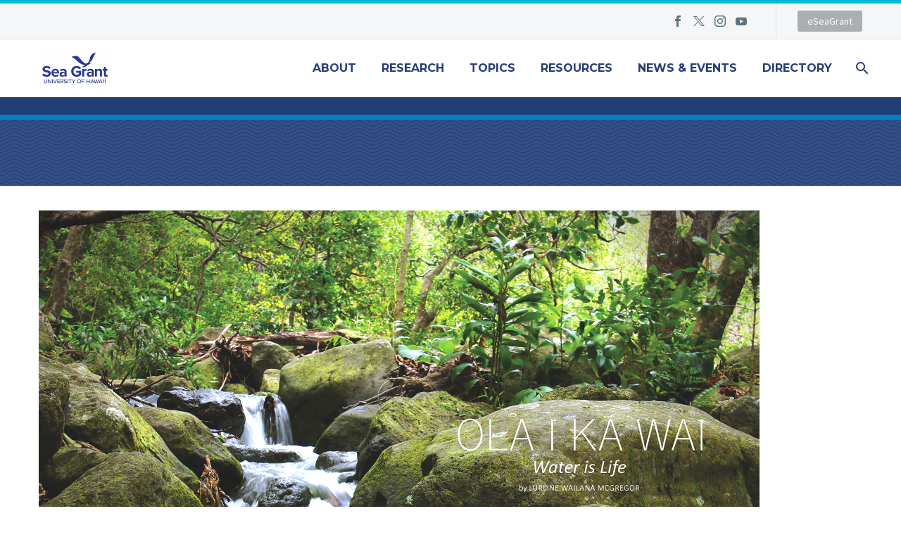

--- FILE ---
content_type: text/html; charset=UTF-8
request_url: https://seagrant.soest.hawaii.edu/ola-i-ka-wai-water-is-life/
body_size: 98271
content:
<!DOCTYPE html>
<!--[if IE 7]>
<html class="ie ie7" lang="en-US" xmlns:og="https://ogp.me/ns#" xmlns:fb="https://ogp.me/ns/fb#">
<![endif]-->
<!--[if IE 8]>
<html class="ie ie8" lang="en-US" xmlns:og="https://ogp.me/ns#" xmlns:fb="https://ogp.me/ns/fb#">
<![endif]-->
<!--[if !(IE 7) | !(IE 8) ]><!-->
<html lang="en-US" xmlns:og="https://ogp.me/ns#" xmlns:fb="https://ogp.me/ns/fb#">
<!--<![endif]-->
<head>
	<meta charset="UTF-8">
	<meta name="viewport" content="width=device-width, initial-scale=1.0" />
	<link rel="profile" href="https://gmpg.org/xfn/11">
	<link rel="pingback" href="https://seagrant.soest.hawaii.edu/xmlrpc.php">
	<title>Ola I Ka Wai Water is Life &#8211; Hawaii Sea Grant</title>
<meta name='robots' content='max-image-preview:large' />
<link rel='dns-prefetch' href='//fonts.googleapis.com' />
<link rel="alternate" type="application/rss+xml" title="Hawaii Sea Grant &raquo; Feed" href="https://seagrant.soest.hawaii.edu/feed/" />
<link rel="alternate" type="application/rss+xml" title="Hawaii Sea Grant &raquo; Comments Feed" href="https://seagrant.soest.hawaii.edu/comments/feed/" />
<link rel="alternate" title="oEmbed (JSON)" type="application/json+oembed" href="https://seagrant.soest.hawaii.edu/wp-json/oembed/1.0/embed?url=https%3A%2F%2Fseagrant.soest.hawaii.edu%2Fola-i-ka-wai-water-is-life%2F" />
<link rel="alternate" title="oEmbed (XML)" type="text/xml+oembed" href="https://seagrant.soest.hawaii.edu/wp-json/oembed/1.0/embed?url=https%3A%2F%2Fseagrant.soest.hawaii.edu%2Fola-i-ka-wai-water-is-life%2F&#038;format=xml" />
		<!-- This site uses the Google Analytics by MonsterInsights plugin v9.11.1 - Using Analytics tracking - https://www.monsterinsights.com/ -->
							<script src="//www.googletagmanager.com/gtag/js?id=G-2M9LQK8Q7Q"  data-cfasync="false" data-wpfc-render="false" type="text/javascript" async></script>
			<script data-cfasync="false" data-wpfc-render="false" type="text/javascript">
				var mi_version = '9.11.1';
				var mi_track_user = true;
				var mi_no_track_reason = '';
								var MonsterInsightsDefaultLocations = {"page_location":"https:\/\/seagrant.soest.hawaii.edu\/ola-i-ka-wai-water-is-life\/"};
								if ( typeof MonsterInsightsPrivacyGuardFilter === 'function' ) {
					var MonsterInsightsLocations = (typeof MonsterInsightsExcludeQuery === 'object') ? MonsterInsightsPrivacyGuardFilter( MonsterInsightsExcludeQuery ) : MonsterInsightsPrivacyGuardFilter( MonsterInsightsDefaultLocations );
				} else {
					var MonsterInsightsLocations = (typeof MonsterInsightsExcludeQuery === 'object') ? MonsterInsightsExcludeQuery : MonsterInsightsDefaultLocations;
				}

								var disableStrs = [
										'ga-disable-G-2M9LQK8Q7Q',
									];

				/* Function to detect opted out users */
				function __gtagTrackerIsOptedOut() {
					for (var index = 0; index < disableStrs.length; index++) {
						if (document.cookie.indexOf(disableStrs[index] + '=true') > -1) {
							return true;
						}
					}

					return false;
				}

				/* Disable tracking if the opt-out cookie exists. */
				if (__gtagTrackerIsOptedOut()) {
					for (var index = 0; index < disableStrs.length; index++) {
						window[disableStrs[index]] = true;
					}
				}

				/* Opt-out function */
				function __gtagTrackerOptout() {
					for (var index = 0; index < disableStrs.length; index++) {
						document.cookie = disableStrs[index] + '=true; expires=Thu, 31 Dec 2099 23:59:59 UTC; path=/';
						window[disableStrs[index]] = true;
					}
				}

				if ('undefined' === typeof gaOptout) {
					function gaOptout() {
						__gtagTrackerOptout();
					}
				}
								window.dataLayer = window.dataLayer || [];

				window.MonsterInsightsDualTracker = {
					helpers: {},
					trackers: {},
				};
				if (mi_track_user) {
					function __gtagDataLayer() {
						dataLayer.push(arguments);
					}

					function __gtagTracker(type, name, parameters) {
						if (!parameters) {
							parameters = {};
						}

						if (parameters.send_to) {
							__gtagDataLayer.apply(null, arguments);
							return;
						}

						if (type === 'event') {
														parameters.send_to = monsterinsights_frontend.v4_id;
							var hookName = name;
							if (typeof parameters['event_category'] !== 'undefined') {
								hookName = parameters['event_category'] + ':' + name;
							}

							if (typeof MonsterInsightsDualTracker.trackers[hookName] !== 'undefined') {
								MonsterInsightsDualTracker.trackers[hookName](parameters);
							} else {
								__gtagDataLayer('event', name, parameters);
							}
							
						} else {
							__gtagDataLayer.apply(null, arguments);
						}
					}

					__gtagTracker('js', new Date());
					__gtagTracker('set', {
						'developer_id.dZGIzZG': true,
											});
					if ( MonsterInsightsLocations.page_location ) {
						__gtagTracker('set', MonsterInsightsLocations);
					}
										__gtagTracker('config', 'G-2M9LQK8Q7Q', {"forceSSL":"true"} );
										window.gtag = __gtagTracker;										(function () {
						/* https://developers.google.com/analytics/devguides/collection/analyticsjs/ */
						/* ga and __gaTracker compatibility shim. */
						var noopfn = function () {
							return null;
						};
						var newtracker = function () {
							return new Tracker();
						};
						var Tracker = function () {
							return null;
						};
						var p = Tracker.prototype;
						p.get = noopfn;
						p.set = noopfn;
						p.send = function () {
							var args = Array.prototype.slice.call(arguments);
							args.unshift('send');
							__gaTracker.apply(null, args);
						};
						var __gaTracker = function () {
							var len = arguments.length;
							if (len === 0) {
								return;
							}
							var f = arguments[len - 1];
							if (typeof f !== 'object' || f === null || typeof f.hitCallback !== 'function') {
								if ('send' === arguments[0]) {
									var hitConverted, hitObject = false, action;
									if ('event' === arguments[1]) {
										if ('undefined' !== typeof arguments[3]) {
											hitObject = {
												'eventAction': arguments[3],
												'eventCategory': arguments[2],
												'eventLabel': arguments[4],
												'value': arguments[5] ? arguments[5] : 1,
											}
										}
									}
									if ('pageview' === arguments[1]) {
										if ('undefined' !== typeof arguments[2]) {
											hitObject = {
												'eventAction': 'page_view',
												'page_path': arguments[2],
											}
										}
									}
									if (typeof arguments[2] === 'object') {
										hitObject = arguments[2];
									}
									if (typeof arguments[5] === 'object') {
										Object.assign(hitObject, arguments[5]);
									}
									if ('undefined' !== typeof arguments[1].hitType) {
										hitObject = arguments[1];
										if ('pageview' === hitObject.hitType) {
											hitObject.eventAction = 'page_view';
										}
									}
									if (hitObject) {
										action = 'timing' === arguments[1].hitType ? 'timing_complete' : hitObject.eventAction;
										hitConverted = mapArgs(hitObject);
										__gtagTracker('event', action, hitConverted);
									}
								}
								return;
							}

							function mapArgs(args) {
								var arg, hit = {};
								var gaMap = {
									'eventCategory': 'event_category',
									'eventAction': 'event_action',
									'eventLabel': 'event_label',
									'eventValue': 'event_value',
									'nonInteraction': 'non_interaction',
									'timingCategory': 'event_category',
									'timingVar': 'name',
									'timingValue': 'value',
									'timingLabel': 'event_label',
									'page': 'page_path',
									'location': 'page_location',
									'title': 'page_title',
									'referrer' : 'page_referrer',
								};
								for (arg in args) {
																		if (!(!args.hasOwnProperty(arg) || !gaMap.hasOwnProperty(arg))) {
										hit[gaMap[arg]] = args[arg];
									} else {
										hit[arg] = args[arg];
									}
								}
								return hit;
							}

							try {
								f.hitCallback();
							} catch (ex) {
							}
						};
						__gaTracker.create = newtracker;
						__gaTracker.getByName = newtracker;
						__gaTracker.getAll = function () {
							return [];
						};
						__gaTracker.remove = noopfn;
						__gaTracker.loaded = true;
						window['__gaTracker'] = __gaTracker;
					})();
									} else {
										console.log("");
					(function () {
						function __gtagTracker() {
							return null;
						}

						window['__gtagTracker'] = __gtagTracker;
						window['gtag'] = __gtagTracker;
					})();
									}
			</script>
							<!-- / Google Analytics by MonsterInsights -->
		<style id='wp-img-auto-sizes-contain-inline-css' type='text/css'>
img:is([sizes=auto i],[sizes^="auto," i]){contain-intrinsic-size:3000px 1500px}
/*# sourceURL=wp-img-auto-sizes-contain-inline-css */
</style>
<link rel='stylesheet' id='pt-cv-public-style-css' href='https://seagrant.soest.hawaii.edu/wp-content/plugins/content-views-query-and-display-post-page/public/assets/css/cv.css?ver=4.2.1' type='text/css' media='all' />
<link rel='stylesheet' id='pt-cv-public-pro-style-css' href='https://seagrant.soest.hawaii.edu/wp-content/plugins/pt-content-views-pro/public/assets/css/cvpro.min.css?ver=7.2.2' type='text/css' media='all' />
<link rel='stylesheet' id='layerslider-css' href='https://seagrant.soest.hawaii.edu/wp-content/plugins/LayerSlider/assets/static/layerslider/css/layerslider.css?ver=8.1.2' type='text/css' media='all' />
<link rel='stylesheet' id='thegem-preloader-css' href='https://seagrant.soest.hawaii.edu/wp-content/themes/thegem/css/thegem-preloader.css?ver=5.11.1' type='text/css' media='all' />
<style id='thegem-preloader-inline-css' type='text/css'>

		body:not(.compose-mode) .gem-icon-style-gradient span,
		body:not(.compose-mode) .gem-icon .gem-icon-half-1,
		body:not(.compose-mode) .gem-icon .gem-icon-half-2 {
			opacity: 0 !important;
			}
/*# sourceURL=thegem-preloader-inline-css */
</style>
<link rel='stylesheet' id='thegem-reset-css' href='https://seagrant.soest.hawaii.edu/wp-content/themes/thegem/css/thegem-reset.css?ver=5.11.1' type='text/css' media='all' />
<link rel='stylesheet' id='thegem-grid-css' href='https://seagrant.soest.hawaii.edu/wp-content/themes/thegem/css/thegem-grid.css?ver=5.11.1' type='text/css' media='all' />
<link rel='stylesheet' id='thegem-header-css' href='https://seagrant.soest.hawaii.edu/wp-content/themes/thegem/css/thegem-header.css?ver=5.11.1' type='text/css' media='all' />
<link rel='stylesheet' id='thegem-style-css' href='https://seagrant.soest.hawaii.edu/wp-content/themes/thegem/style.css?ver=5.11.1' type='text/css' media='all' />
<link rel='stylesheet' id='thegem-child-style-css' href='https://seagrant.soest.hawaii.edu/wp-content/themes/thegem-child/style.css?ver=5.11.1' type='text/css' media='all' />
<link rel='stylesheet' id='thegem-widgets-css' href='https://seagrant.soest.hawaii.edu/wp-content/themes/thegem/css/thegem-widgets.css?ver=5.11.1' type='text/css' media='all' />
<link rel='stylesheet' id='thegem-new-css-css' href='https://seagrant.soest.hawaii.edu/wp-content/themes/thegem/css/thegem-new-css.css?ver=5.11.1' type='text/css' media='all' />
<link rel='stylesheet' id='perevazka-css-css-css' href='https://seagrant.soest.hawaii.edu/wp-content/themes/thegem/css/thegem-perevazka-css.css?ver=5.11.1' type='text/css' media='all' />
<link rel='stylesheet' id='thegem-google-fonts-css' href='//fonts.googleapis.com/css?family=Source+Sans+Pro%3A200%2C200italic%2C300%2C300italic%2C400%2C400italic%2C600%2C600italic%2C700%2C700italic%2C900%2C900italic%7CMontserrat%3A100%2C200%2C300%2C400%2C500%2C600%2C700%2C800%2C900%2C100italic%2C200italic%2C300italic%2C400italic%2C500italic%2C600italic%2C700italic%2C800italic%2C900italic&#038;subset=cyrillic%2Ccyrillic-ext%2Cgreek%2Cgreek-ext%2Clatin%2Clatin-ext%2Cvietnamese&#038;ver=6.9' type='text/css' media='all' />
<link rel='stylesheet' id='thegem-custom-css' href='https://seagrant.soest.hawaii.edu/wp-content/uploads/thegem/css/custom-R9HkVAbT.css?ver=5.11.1' type='text/css' media='all' />
<style id='thegem-custom-inline-css' type='text/css'>
.vc_custom_1515727318192{margin-top: 75px !important;margin-bottom: 75px !important;background-color: #263f78 !important;}.vc_custom_1515727218076{margin: 0px !important;border-width: 0px !important;padding: 0px !important;background-color: #263f78 !important;}.vc_custom_1515727253352{background-color: #263f78 !important;}.vc_custom_1515790398619{margin-right: 0px !important;margin-left: 0px !important;border-right-width: 0px !important;border-left-width: 0px !important;padding-right: 0px !important;padding-left: 0px !important;}.vc_custom_1756340418755{margin-right: 20px !important;margin-left: 20px !important;border-right-width: 20px !important;border-left-width: 20px !important;padding-right: 20px !important;padding-left: 20px !important;}
body .breadcrumbs,body .breadcrumbs a,body .bc-devider:before {color: #ffffff;}body .breadcrumbs .current {	color: #ffffff;	border-bottom: 3px solid #ffffff;}body .breadcrumbs a:hover {	color: #ffffff;}body .page-title-block .breadcrumbs-container{	text-align: left;}.page-breadcrumbs ul li a,.page-breadcrumbs ul li:not(:last-child):after{	color: #99A9B5FF;}.page-breadcrumbs ul li{	color: #3C3950FF;}.page-breadcrumbs ul li a:hover{	color: #3C3950FF;}.block-content {padding-top: 0px;background-color: #ffffff;background-image: none;}.block-content:last-of-type {padding-bottom: 110px;}.gem-slideshow,.slideshow-preloader {background-color: #ffffff;}#top-area {	display: block;}body.woocommerce #main.page__top-shadow:before{	display: none;	content: '';	position: absolute;	top: 0;	left: 0;	width: 100%;	height: 5px;	box-shadow: 0px 5px 5px -5px rgba(0, 0, 0, 0.15) inset;	z-index: 1;}body.woocommerce #main.page__top-shadow.visible:before{	display: block;}@media (max-width: 991px) {#page-title {padding-top: 80px;padding-bottom: 80px;}.page-title-inner, body .breadcrumbs{padding-left: 0px;padding-right: 0px;}.page-title-excerpt {margin-top: 18px;}#page-title .page-title-title {margin-top: 0px;}.block-content {}.block-content:last-of-type {}#top-area {	display: block;}}@media (max-width: 767px) {#page-title {padding-top: 80px;padding-bottom: 80px;}.page-title-inner,body .breadcrumbs{padding-left: 0px;padding-right: 0px;}.page-title-excerpt {margin-top: 18px;}#page-title .page-title-title {margin-top: 0px;}.block-content {}.block-content:last-of-type {}#top-area {	display: none;}}
/*# sourceURL=thegem-custom-inline-css */
</style>
<link rel='stylesheet' id='js_composer_front-css' href='https://seagrant.soest.hawaii.edu/wp-content/plugins/js_composer/assets/css/js_composer.min.css?ver=8.7.2' type='text/css' media='all' />
<link rel='stylesheet' id='thegem_js_composer_front-css' href='https://seagrant.soest.hawaii.edu/wp-content/themes/thegem/css/thegem-js_composer_columns.css?ver=5.11.1' type='text/css' media='all' />
<link rel='stylesheet' id='thegem-additional-blog-1-css' href='https://seagrant.soest.hawaii.edu/wp-content/themes/thegem/css/thegem-additional-blog-1.css?ver=5.11.1' type='text/css' media='all' />
<link rel='stylesheet' id='jquery-fancybox-css' href='https://seagrant.soest.hawaii.edu/wp-content/themes/thegem/js/fancyBox/jquery.fancybox.min.css?ver=5.11.1' type='text/css' media='all' />
<link rel='stylesheet' id='thegem-vc_elements-css' href='https://seagrant.soest.hawaii.edu/wp-content/themes/thegem/css/thegem-vc_elements.css?ver=5.11.1' type='text/css' media='all' />
<style id='wp-emoji-styles-inline-css' type='text/css'>

	img.wp-smiley, img.emoji {
		display: inline !important;
		border: none !important;
		box-shadow: none !important;
		height: 1em !important;
		width: 1em !important;
		margin: 0 0.07em !important;
		vertical-align: -0.1em !important;
		background: none !important;
		padding: 0 !important;
	}
/*# sourceURL=wp-emoji-styles-inline-css */
</style>
<link rel='stylesheet' id='wp-block-library-css' href='https://seagrant.soest.hawaii.edu/wp-includes/css/dist/block-library/style.min.css?ver=6.9' type='text/css' media='all' />
<style id='global-styles-inline-css' type='text/css'>
:root{--wp--preset--aspect-ratio--square: 1;--wp--preset--aspect-ratio--4-3: 4/3;--wp--preset--aspect-ratio--3-4: 3/4;--wp--preset--aspect-ratio--3-2: 3/2;--wp--preset--aspect-ratio--2-3: 2/3;--wp--preset--aspect-ratio--16-9: 16/9;--wp--preset--aspect-ratio--9-16: 9/16;--wp--preset--color--black: #000000;--wp--preset--color--cyan-bluish-gray: #abb8c3;--wp--preset--color--white: #ffffff;--wp--preset--color--pale-pink: #f78da7;--wp--preset--color--vivid-red: #cf2e2e;--wp--preset--color--luminous-vivid-orange: #ff6900;--wp--preset--color--luminous-vivid-amber: #fcb900;--wp--preset--color--light-green-cyan: #7bdcb5;--wp--preset--color--vivid-green-cyan: #00d084;--wp--preset--color--pale-cyan-blue: #8ed1fc;--wp--preset--color--vivid-cyan-blue: #0693e3;--wp--preset--color--vivid-purple: #9b51e0;--wp--preset--gradient--vivid-cyan-blue-to-vivid-purple: linear-gradient(135deg,rgb(6,147,227) 0%,rgb(155,81,224) 100%);--wp--preset--gradient--light-green-cyan-to-vivid-green-cyan: linear-gradient(135deg,rgb(122,220,180) 0%,rgb(0,208,130) 100%);--wp--preset--gradient--luminous-vivid-amber-to-luminous-vivid-orange: linear-gradient(135deg,rgb(252,185,0) 0%,rgb(255,105,0) 100%);--wp--preset--gradient--luminous-vivid-orange-to-vivid-red: linear-gradient(135deg,rgb(255,105,0) 0%,rgb(207,46,46) 100%);--wp--preset--gradient--very-light-gray-to-cyan-bluish-gray: linear-gradient(135deg,rgb(238,238,238) 0%,rgb(169,184,195) 100%);--wp--preset--gradient--cool-to-warm-spectrum: linear-gradient(135deg,rgb(74,234,220) 0%,rgb(151,120,209) 20%,rgb(207,42,186) 40%,rgb(238,44,130) 60%,rgb(251,105,98) 80%,rgb(254,248,76) 100%);--wp--preset--gradient--blush-light-purple: linear-gradient(135deg,rgb(255,206,236) 0%,rgb(152,150,240) 100%);--wp--preset--gradient--blush-bordeaux: linear-gradient(135deg,rgb(254,205,165) 0%,rgb(254,45,45) 50%,rgb(107,0,62) 100%);--wp--preset--gradient--luminous-dusk: linear-gradient(135deg,rgb(255,203,112) 0%,rgb(199,81,192) 50%,rgb(65,88,208) 100%);--wp--preset--gradient--pale-ocean: linear-gradient(135deg,rgb(255,245,203) 0%,rgb(182,227,212) 50%,rgb(51,167,181) 100%);--wp--preset--gradient--electric-grass: linear-gradient(135deg,rgb(202,248,128) 0%,rgb(113,206,126) 100%);--wp--preset--gradient--midnight: linear-gradient(135deg,rgb(2,3,129) 0%,rgb(40,116,252) 100%);--wp--preset--font-size--small: 13px;--wp--preset--font-size--medium: 20px;--wp--preset--font-size--large: 36px;--wp--preset--font-size--x-large: 42px;--wp--preset--spacing--20: 0.44rem;--wp--preset--spacing--30: 0.67rem;--wp--preset--spacing--40: 1rem;--wp--preset--spacing--50: 1.5rem;--wp--preset--spacing--60: 2.25rem;--wp--preset--spacing--70: 3.38rem;--wp--preset--spacing--80: 5.06rem;--wp--preset--shadow--natural: 6px 6px 9px rgba(0, 0, 0, 0.2);--wp--preset--shadow--deep: 12px 12px 50px rgba(0, 0, 0, 0.4);--wp--preset--shadow--sharp: 6px 6px 0px rgba(0, 0, 0, 0.2);--wp--preset--shadow--outlined: 6px 6px 0px -3px rgb(255, 255, 255), 6px 6px rgb(0, 0, 0);--wp--preset--shadow--crisp: 6px 6px 0px rgb(0, 0, 0);}:where(.is-layout-flex){gap: 0.5em;}:where(.is-layout-grid){gap: 0.5em;}body .is-layout-flex{display: flex;}.is-layout-flex{flex-wrap: wrap;align-items: center;}.is-layout-flex > :is(*, div){margin: 0;}body .is-layout-grid{display: grid;}.is-layout-grid > :is(*, div){margin: 0;}:where(.wp-block-columns.is-layout-flex){gap: 2em;}:where(.wp-block-columns.is-layout-grid){gap: 2em;}:where(.wp-block-post-template.is-layout-flex){gap: 1.25em;}:where(.wp-block-post-template.is-layout-grid){gap: 1.25em;}.has-black-color{color: var(--wp--preset--color--black) !important;}.has-cyan-bluish-gray-color{color: var(--wp--preset--color--cyan-bluish-gray) !important;}.has-white-color{color: var(--wp--preset--color--white) !important;}.has-pale-pink-color{color: var(--wp--preset--color--pale-pink) !important;}.has-vivid-red-color{color: var(--wp--preset--color--vivid-red) !important;}.has-luminous-vivid-orange-color{color: var(--wp--preset--color--luminous-vivid-orange) !important;}.has-luminous-vivid-amber-color{color: var(--wp--preset--color--luminous-vivid-amber) !important;}.has-light-green-cyan-color{color: var(--wp--preset--color--light-green-cyan) !important;}.has-vivid-green-cyan-color{color: var(--wp--preset--color--vivid-green-cyan) !important;}.has-pale-cyan-blue-color{color: var(--wp--preset--color--pale-cyan-blue) !important;}.has-vivid-cyan-blue-color{color: var(--wp--preset--color--vivid-cyan-blue) !important;}.has-vivid-purple-color{color: var(--wp--preset--color--vivid-purple) !important;}.has-black-background-color{background-color: var(--wp--preset--color--black) !important;}.has-cyan-bluish-gray-background-color{background-color: var(--wp--preset--color--cyan-bluish-gray) !important;}.has-white-background-color{background-color: var(--wp--preset--color--white) !important;}.has-pale-pink-background-color{background-color: var(--wp--preset--color--pale-pink) !important;}.has-vivid-red-background-color{background-color: var(--wp--preset--color--vivid-red) !important;}.has-luminous-vivid-orange-background-color{background-color: var(--wp--preset--color--luminous-vivid-orange) !important;}.has-luminous-vivid-amber-background-color{background-color: var(--wp--preset--color--luminous-vivid-amber) !important;}.has-light-green-cyan-background-color{background-color: var(--wp--preset--color--light-green-cyan) !important;}.has-vivid-green-cyan-background-color{background-color: var(--wp--preset--color--vivid-green-cyan) !important;}.has-pale-cyan-blue-background-color{background-color: var(--wp--preset--color--pale-cyan-blue) !important;}.has-vivid-cyan-blue-background-color{background-color: var(--wp--preset--color--vivid-cyan-blue) !important;}.has-vivid-purple-background-color{background-color: var(--wp--preset--color--vivid-purple) !important;}.has-black-border-color{border-color: var(--wp--preset--color--black) !important;}.has-cyan-bluish-gray-border-color{border-color: var(--wp--preset--color--cyan-bluish-gray) !important;}.has-white-border-color{border-color: var(--wp--preset--color--white) !important;}.has-pale-pink-border-color{border-color: var(--wp--preset--color--pale-pink) !important;}.has-vivid-red-border-color{border-color: var(--wp--preset--color--vivid-red) !important;}.has-luminous-vivid-orange-border-color{border-color: var(--wp--preset--color--luminous-vivid-orange) !important;}.has-luminous-vivid-amber-border-color{border-color: var(--wp--preset--color--luminous-vivid-amber) !important;}.has-light-green-cyan-border-color{border-color: var(--wp--preset--color--light-green-cyan) !important;}.has-vivid-green-cyan-border-color{border-color: var(--wp--preset--color--vivid-green-cyan) !important;}.has-pale-cyan-blue-border-color{border-color: var(--wp--preset--color--pale-cyan-blue) !important;}.has-vivid-cyan-blue-border-color{border-color: var(--wp--preset--color--vivid-cyan-blue) !important;}.has-vivid-purple-border-color{border-color: var(--wp--preset--color--vivid-purple) !important;}.has-vivid-cyan-blue-to-vivid-purple-gradient-background{background: var(--wp--preset--gradient--vivid-cyan-blue-to-vivid-purple) !important;}.has-light-green-cyan-to-vivid-green-cyan-gradient-background{background: var(--wp--preset--gradient--light-green-cyan-to-vivid-green-cyan) !important;}.has-luminous-vivid-amber-to-luminous-vivid-orange-gradient-background{background: var(--wp--preset--gradient--luminous-vivid-amber-to-luminous-vivid-orange) !important;}.has-luminous-vivid-orange-to-vivid-red-gradient-background{background: var(--wp--preset--gradient--luminous-vivid-orange-to-vivid-red) !important;}.has-very-light-gray-to-cyan-bluish-gray-gradient-background{background: var(--wp--preset--gradient--very-light-gray-to-cyan-bluish-gray) !important;}.has-cool-to-warm-spectrum-gradient-background{background: var(--wp--preset--gradient--cool-to-warm-spectrum) !important;}.has-blush-light-purple-gradient-background{background: var(--wp--preset--gradient--blush-light-purple) !important;}.has-blush-bordeaux-gradient-background{background: var(--wp--preset--gradient--blush-bordeaux) !important;}.has-luminous-dusk-gradient-background{background: var(--wp--preset--gradient--luminous-dusk) !important;}.has-pale-ocean-gradient-background{background: var(--wp--preset--gradient--pale-ocean) !important;}.has-electric-grass-gradient-background{background: var(--wp--preset--gradient--electric-grass) !important;}.has-midnight-gradient-background{background: var(--wp--preset--gradient--midnight) !important;}.has-small-font-size{font-size: var(--wp--preset--font-size--small) !important;}.has-medium-font-size{font-size: var(--wp--preset--font-size--medium) !important;}.has-large-font-size{font-size: var(--wp--preset--font-size--large) !important;}.has-x-large-font-size{font-size: var(--wp--preset--font-size--x-large) !important;}
/*# sourceURL=global-styles-inline-css */
</style>

<style id='classic-theme-styles-inline-css' type='text/css'>
/*! This file is auto-generated */
.wp-block-button__link{color:#fff;background-color:#32373c;border-radius:9999px;box-shadow:none;text-decoration:none;padding:calc(.667em + 2px) calc(1.333em + 2px);font-size:1.125em}.wp-block-file__button{background:#32373c;color:#fff;text-decoration:none}
/*# sourceURL=/wp-includes/css/classic-themes.min.css */
</style>
<link rel='stylesheet' id='contact-form-7-css' href='https://seagrant.soest.hawaii.edu/wp-content/plugins/contact-form-7/includes/css/styles.css?ver=6.1.4' type='text/css' media='all' />
<link rel='stylesheet' id='ivory-search-styles-css' href='https://seagrant.soest.hawaii.edu/wp-content/plugins/add-search-to-menu/public/css/ivory-search.min.css?ver=5.5.13' type='text/css' media='all' />
<link rel='stylesheet' id='iksm-public-style-css' href='https://seagrant.soest.hawaii.edu/wp-content/plugins/iks-menu-pro/assets/css/public.css?ver=1.12.6' type='text/css' media='all' />
<link rel='stylesheet' id='abcfsl-staff-list-css' href='https://seagrant.soest.hawaii.edu/wp-content/plugins/abcfolio-staff-list-pro/css/staff-list.css?ver=4.0.9' type='text/css' media='all' />
<script type="text/javascript">function fullHeightRow() {
			var fullHeight,
				offsetTop,
				element = document.getElementsByClassName('vc_row-o-full-height')[0];
			if (element) {
				fullHeight = window.innerHeight;
				offsetTop = window.pageYOffset + element.getBoundingClientRect().top;
				if (offsetTop < fullHeight) {
					fullHeight = 100 - offsetTop / (fullHeight / 100);
					element.style.minHeight = fullHeight + 'vh'
				}
			}
		}</script>
<script type="text/javascript">
 	




</script>
<script type="text/javascript" src="https://seagrant.soest.hawaii.edu/wp-includes/js/jquery/jquery.min.js?ver=3.7.1" id="jquery-core-js"></script>
<script type="text/javascript" src="https://seagrant.soest.hawaii.edu/wp-includes/js/jquery/jquery-migrate.min.js?ver=3.4.1" id="jquery-migrate-js"></script>
<script type="text/javascript" src="https://seagrant.soest.hawaii.edu/wp-content/plugins/google-analytics-for-wordpress/assets/js/frontend-gtag.min.js?ver=9.11.1" id="monsterinsights-frontend-script-js" async="async" data-wp-strategy="async"></script>
<script data-cfasync="false" data-wpfc-render="false" type="text/javascript" id='monsterinsights-frontend-script-js-extra'>/* <![CDATA[ */
var monsterinsights_frontend = {"js_events_tracking":"true","download_extensions":"doc,pdf,ppt,zip,xls,docx,pptx,xlsx","inbound_paths":"[]","home_url":"https:\/\/seagrant.soest.hawaii.edu","hash_tracking":"false","v4_id":"G-2M9LQK8Q7Q"};/* ]]> */
</script>
<script type="text/javascript" src="https://seagrant.soest.hawaii.edu/wp-content/plugins/iks-menu-pro/assets/js/public.js?ver=1.12.6" id="iksm-public-script-js"></script>
<script type="text/javascript" src="https://seagrant.soest.hawaii.edu/wp-content/plugins/iks-menu-pro/assets/js/menu.js?ver=1.12.6" id="iksm-menu-script-js"></script>
<script type="text/javascript" src="//seagrant.soest.hawaii.edu/wp-content/plugins/connections-rot13/cn_rot13.js?ver=1.1" id="cn_rot13_js-js"></script>
<script></script><meta name="generator" content="Powered by LayerSlider 8.1.2 - Build Heros, Sliders, and Popups. Create Animations and Beautiful, Rich Web Content as Easy as Never Before on WordPress." />
<!-- LayerSlider updates and docs at: https://layerslider.com -->
<link rel="https://api.w.org/" href="https://seagrant.soest.hawaii.edu/wp-json/" /><link rel="alternate" title="JSON" type="application/json" href="https://seagrant.soest.hawaii.edu/wp-json/wp/v2/pages/37437" /><link rel="EditURI" type="application/rsd+xml" title="RSD" href="https://seagrant.soest.hawaii.edu/xmlrpc.php?rsd" />
<meta name="generator" content="WordPress 6.9" />
<link rel="canonical" href="https://seagrant.soest.hawaii.edu/ola-i-ka-wai-water-is-life/" />
<link rel='shortlink' href='https://seagrant.soest.hawaii.edu/?p=37437' />
<!-- Generated by Jetpack Social -->
<meta property="og:title" content="Ola I Ka Wai Water is Life">
<meta property="og:url" content="https://seagrant.soest.hawaii.edu/ola-i-ka-wai-water-is-life/">
<meta property="og:description" content="Visit the post for more.">
<meta property="og:image" content="https://seagrant.soest.hawaii.edu/wp-content/uploads/2019/07/water.png">
<meta property="og:image:width" content="1200">
<meta property="og:image:height" content="777">
<meta name="twitter:image" content="https://seagrant.soest.hawaii.edu/wp-content/uploads/2019/07/water.png">
<meta name="twitter:card" content="summary_large_image">
<!-- / Jetpack Social -->
 <style> .ppw-ppf-input-container { background-color: !important; padding: px!important; border-radius: px!important; } .ppw-ppf-input-container div.ppw-ppf-headline { font-size: px!important; font-weight: !important; color: !important; } .ppw-ppf-input-container div.ppw-ppf-desc { font-size: px!important; font-weight: !important; color: !important; } .ppw-ppf-input-container label.ppw-pwd-label { font-size: px!important; font-weight: !important; color: !important; } div.ppwp-wrong-pw-error { font-size: px!important; font-weight: !important; color: #dc3232!important; background: !important; } .ppw-ppf-input-container input[type='submit'] { color: !important; background: !important; } .ppw-ppf-input-container input[type='submit']:hover { color: !important; background: !important; } .ppw-ppf-desc-below { font-size: px!important; font-weight: !important; color: !important; } </style>  <style> .ppw-form { background-color: !important; padding: px!important; border-radius: px!important; } .ppw-headline.ppw-pcp-pf-headline { font-size: px!important; font-weight: !important; color: !important; } .ppw-description.ppw-pcp-pf-desc { font-size: px!important; font-weight: !important; color: !important; } .ppw-pcp-pf-desc-above-btn { display: block; } .ppw-pcp-pf-desc-below-form { font-size: px!important; font-weight: !important; color: !important; } .ppw-input label.ppw-pcp-password-label { font-size: px!important; font-weight: !important; color: !important; } .ppw-form input[type='submit'] { color: !important; background: !important; } .ppw-form input[type='submit']:hover { color: !important; background: !important; } div.ppw-error.ppw-pcp-pf-error-msg { font-size: px!important; font-weight: !important; color: #dc3232!important; background: !important; } </style> 
<!-- teachPress -->
<script type="text/javascript" src="https://seagrant.soest.hawaii.edu/wp-content/plugins/teachpress/js/frontend.js?ver=9.0.12"></script>
<!-- END teachPress -->
<script type="text/javascript">
(function(url){
	if(/(?:Chrome\/26\.0\.1410\.63 Safari\/537\.31|WordfenceTestMonBot)/.test(navigator.userAgent)){ return; }
	var addEvent = function(evt, handler) {
		if (window.addEventListener) {
			document.addEventListener(evt, handler, false);
		} else if (window.attachEvent) {
			document.attachEvent('on' + evt, handler);
		}
	};
	var removeEvent = function(evt, handler) {
		if (window.removeEventListener) {
			document.removeEventListener(evt, handler, false);
		} else if (window.detachEvent) {
			document.detachEvent('on' + evt, handler);
		}
	};
	var evts = 'contextmenu dblclick drag dragend dragenter dragleave dragover dragstart drop keydown keypress keyup mousedown mousemove mouseout mouseover mouseup mousewheel scroll'.split(' ');
	var logHuman = function() {
		if (window.wfLogHumanRan) { return; }
		window.wfLogHumanRan = true;
		var wfscr = document.createElement('script');
		wfscr.type = 'text/javascript';
		wfscr.async = true;
		wfscr.src = url + '&r=' + Math.random();
		(document.getElementsByTagName('head')[0]||document.getElementsByTagName('body')[0]).appendChild(wfscr);
		for (var i = 0; i < evts.length; i++) {
			removeEvent(evts[i], logHuman);
		}
	};
	for (var i = 0; i < evts.length; i++) {
		addEvent(evts[i], logHuman);
	}
})('//seagrant.soest.hawaii.edu/?wordfence_lh=1&hid=0833A4E317FD051FACCF975B1229F5FC');
</script><style type="text/css" id="iksm-dynamic-style"></style><meta name="generator" content="Powered by WPBakery Page Builder - drag and drop page builder for WordPress."/>
<link rel="icon" href="https://seagrant.soest.hawaii.edu/wp-content/uploads/2023/06/Hawaii-blue.png" sizes="32x32" />
<link rel="icon" href="https://seagrant.soest.hawaii.edu/wp-content/uploads/2023/06/Hawaii-blue.png" sizes="192x192" />
<link rel="apple-touch-icon" href="https://seagrant.soest.hawaii.edu/wp-content/uploads/2023/06/Hawaii-blue.png" />
<meta name="msapplication-TileImage" content="https://seagrant.soest.hawaii.edu/wp-content/uploads/2023/06/Hawaii-blue.png" />
<script>if(document.querySelector('[data-type="vc_custom-css"]')) {document.head.appendChild(document.querySelector('[data-type="vc_custom-css"]'));}</script><style type="text/css" data-type="vc_shortcodes-custom-css">.vc_custom_1515640372470{margin-top: 0px !important;margin-right: 0px !important;margin-bottom: 0px !important;margin-left: 0px !important;border-top-width: 0px !important;border-right-width: 0px !important;border-bottom-width: 0px !important;border-left-width: 0px !important;padding-top: 0px !important;padding-right: 0px !important;padding-bottom: 0px !important;padding-left: 0px !important;}.vc_custom_1515640457711{margin-top: 0px !important;border-top-width: 0px !important;padding-top: 0px !important;}</style><noscript><style> .wpb_animate_when_almost_visible { opacity: 1; }</style></noscript>
			<style type="text/css">
					</style>
			<link rel='stylesheet' id='teachpress_front-css' href='https://seagrant.soest.hawaii.edu/wp-content/plugins/teachpress/styles/teachpress_front.css?ver=6.9' type='text/css' media='all' />
<link rel='stylesheet' id='academicons-css' href='https://seagrant.soest.hawaii.edu/wp-content/plugins/teachpress/includes/academicons/css/academicons.min.css?ver=6.9' type='text/css' media='all' />
<link rel='stylesheet' id='font-awesome-css' href='https://seagrant.soest.hawaii.edu/wp-content/plugins/teachpress/includes/fontawesome/css/all.min.css?ver=6.9' type='text/css' media='all' />
</head>


<body class="wp-singular page-template-default page page-id-37437 wp-theme-thegem wp-child-theme-thegem-child thegem wpb-js-composer js-comp-ver-8.7.2 vc_responsive">

	<script type="text/javascript">
		var gemSettings = {"isTouch":"","forcedLasyDisabled":"","tabletPortrait":"","tabletLandscape":"","topAreaMobileDisable":"","parallaxDisabled":"","fillTopArea":"","themePath":"https:\/\/seagrant.soest.hawaii.edu\/wp-content\/themes\/thegem","rootUrl":"https:\/\/seagrant.soest.hawaii.edu","mobileEffectsEnabled":"","isRTL":""};
		(function() {
    function isTouchDevice() {
        return (('ontouchstart' in window) ||
            (navigator.MaxTouchPoints > 0) ||
            (navigator.msMaxTouchPoints > 0));
    }

    window.gemSettings.isTouch = isTouchDevice();

    function userAgentDetection() {
        var ua = navigator.userAgent.toLowerCase(),
        platform = navigator.platform.toLowerCase(),
        UA = ua.match(/(opera|ie|firefox|chrome|version)[\s\/:]([\w\d\.]+)?.*?(safari|version[\s\/:]([\w\d\.]+)|$)/) || [null, 'unknown', 0],
        mode = UA[1] == 'ie' && document.documentMode;

        window.gemBrowser = {
            name: (UA[1] == 'version') ? UA[3] : UA[1],
            version: UA[2],
            platform: {
                name: ua.match(/ip(?:ad|od|hone)/) ? 'ios' : (ua.match(/(?:webos|android)/) || platform.match(/mac|win|linux/) || ['other'])[0]
                }
        };
            }

    window.updateGemClientSize = function() {
        if (window.gemOptions == null || window.gemOptions == undefined) {
            window.gemOptions = {
                first: false,
                clientWidth: 0,
                clientHeight: 0,
                innerWidth: -1
            };
        }

        window.gemOptions.clientWidth = window.innerWidth || document.documentElement.clientWidth;
        if (document.body != null && !window.gemOptions.clientWidth) {
            window.gemOptions.clientWidth = document.body.clientWidth;
        }

        window.gemOptions.clientHeight = window.innerHeight || document.documentElement.clientHeight;
        if (document.body != null && !window.gemOptions.clientHeight) {
            window.gemOptions.clientHeight = document.body.clientHeight;
        }
    };

    window.updateGemInnerSize = function(width) {
        window.gemOptions.innerWidth = width != undefined ? width : (document.body != null ? document.body.clientWidth : 0);
    };

    userAgentDetection();
    window.updateGemClientSize(true);

    window.gemSettings.lasyDisabled = window.gemSettings.forcedLasyDisabled || (!window.gemSettings.mobileEffectsEnabled && (window.gemSettings.isTouch || window.gemOptions.clientWidth <= 800));
})();
		(function() {
    if (window.gemBrowser.name == 'safari') {
        try {
            var safariVersion = parseInt(window.gemBrowser.version);
        } catch(e) {
            var safariVersion = 0;
        }
        if (safariVersion >= 9) {
            window.gemSettings.parallaxDisabled = true;
            window.gemSettings.fillTopArea = true;
        }
    }
})();
		(function() {
    var fullwithData = {
        page: null,
        pageWidth: 0,
        pageOffset: {},
        fixVcRow: true,
        pagePaddingLeft: 0
    };

    function updateFullwidthData() {
        fullwithData.pageOffset = fullwithData.page.getBoundingClientRect();
        fullwithData.pageWidth = parseFloat(fullwithData.pageOffset.width);
        fullwithData.pagePaddingLeft = 0;

        if (fullwithData.page.className.indexOf('vertical-header') != -1) {
            fullwithData.pagePaddingLeft = 45;
            if (fullwithData.pageWidth >= 1600) {
                fullwithData.pagePaddingLeft = 360;
            }
            if (fullwithData.pageWidth < 980) {
                fullwithData.pagePaddingLeft = 0;
            }
        }
    }

    function gem_fix_fullwidth_position(element) {
        if (element == null) {
            return false;
        }

        if (fullwithData.page == null) {
            fullwithData.page = document.getElementById('page');
            updateFullwidthData();
        }

        /*if (fullwithData.pageWidth < 1170) {
            return false;
        }*/

        if (!fullwithData.fixVcRow) {
            return false;
        }

        if (element.previousElementSibling != null && element.previousElementSibling != undefined && element.previousElementSibling.className.indexOf('fullwidth-block') == -1) {
            var elementParentViewportOffset = element.previousElementSibling.getBoundingClientRect();
        } else {
            var elementParentViewportOffset = element.parentNode.getBoundingClientRect();
        }

        /*if (elementParentViewportOffset.top > window.gemOptions.clientHeight) {
            fullwithData.fixVcRow = false;
            return false;
        }*/

        if (element.className.indexOf('vc_row') != -1) {
            var elementMarginLeft = -21;
            var elementMarginRight = -21;
        } else {
            var elementMarginLeft = 0;
            var elementMarginRight = 0;
        }

        var offset = parseInt(fullwithData.pageOffset.left + 0.5) - parseInt((elementParentViewportOffset.left < 0 ? 0 : elementParentViewportOffset.left) + 0.5) - elementMarginLeft + fullwithData.pagePaddingLeft;
        var offsetKey = window.gemSettings.isRTL ? 'right' : 'left';

        element.style.position = 'relative';
        element.style[offsetKey] = offset + 'px';
        element.style.width = fullwithData.pageWidth - fullwithData.pagePaddingLeft + 'px';

        if (element.className.indexOf('vc_row') == -1) {
            element.setAttribute('data-fullwidth-updated', 1);
        }

        if (element.className.indexOf('vc_row') != -1 && element.className.indexOf('vc_section') == -1 && !element.hasAttribute('data-vc-stretch-content')) {
            var el_full = element.parentNode.querySelector('.vc_row-full-width-before');
            var padding = -1 * offset;
            0 > padding && (padding = 0);
            var paddingRight = fullwithData.pageWidth - padding - el_full.offsetWidth + elementMarginLeft + elementMarginRight;
            0 > paddingRight && (paddingRight = 0);
            element.style.paddingLeft = padding + 'px';
            element.style.paddingRight = paddingRight + 'px';
        }
    }

    window.gem_fix_fullwidth_position = gem_fix_fullwidth_position;

    document.addEventListener('DOMContentLoaded', function() {
        var classes = [];

        if (window.gemSettings.isTouch) {
            document.body.classList.add('thegem-touch');
        }

        if (window.gemSettings.lasyDisabled && !window.gemSettings.forcedLasyDisabled) {
            document.body.classList.add('thegem-effects-disabled');
        }
    });

    if (window.gemSettings.parallaxDisabled) {
        var head  = document.getElementsByTagName('head')[0],
            link  = document.createElement('style');
        link.rel  = 'stylesheet';
        link.type = 'text/css';
        link.innerHTML = ".fullwidth-block.fullwidth-block-parallax-fixed .fullwidth-block-background { background-attachment: scroll !important; }";
        head.appendChild(link);
    }
})();

(function() {
    setTimeout(function() {
        var preloader = document.getElementById('page-preloader');
        if (preloader != null && preloader != undefined) {
            preloader.className += ' preloader-loaded';
        }
    }, window.pagePreloaderHideTime || 1000);
})();
	</script>
	


<div id="page" class="layout-fullwidth header-style-3">

	<a href="#main" class="scroll-to-content">Skip to main content</a>

			<a href="#page" class="scroll-top-button">Scroll Top</a>
	
	
					<div class="top-area-background top-area-scroll-hide">
				<div id="top-area" class="top-area top-area-style-default top-area-alignment-right">
	<div class="container">
		<div class="top-area-items inline-inside">
										<div class="top-area-block top-area-socials socials-colored-hover">			<div class="socials inline-inside">
															<a class="socials-item" href="https://www.facebook.com/uhseagrant" target="_blank" rel="noopener" title="Facebook">
                            <i class="socials-item-icon facebook "></i>
                        </a>
																													<a class="socials-item" href="https://twitter.com/HawaiiSeaGrant" target="_blank" rel="noopener" title="Twitter">
                            <i class="socials-item-icon twitter "></i>
                        </a>
																				<a class="socials-item" href="https://www.instagram.com/hawaii_sea_grant/" target="_blank" rel="noopener" title="Instagram">
                            <i class="socials-item-icon instagram "></i>
                        </a>
																																																								<a class="socials-item" href="https://www.youtube.com/user/HawaiiSeaGrant" target="_blank" rel="noopener" title="YouTube">
                            <i class="socials-item-icon youtube "></i>
                        </a>
																																																																																																																																																																																																																																																																																																																</div>
			</div>
										<div class="top-area-block top-area-menu">
																<div class="top-area-button"><div class="gem-button-container gem-button-position-inline thegem-button-6980e0397cf7a5691"  ><a class="gem-button gem-button-size-tiny gem-button-style-flat gem-button-text-weight-normal gem-button-no-uppercase" data-ll-effect="drop-right-without-wrap" style="border-radius: 3px;" onmouseleave="" onmouseenter="" href="https://eseagrant.soest.hawaii.edu" target="_self">eSeaGrant</a></div> </div>
									</div>
					</div>
	</div>
</div>
			</div>
		
		<div id="site-header-wrapper"  class="  " >
			
			
			<header id="site-header" class="site-header animated-header mobile-menu-layout-default" role="banner">
								
				<div class="header-background">
					<div class="container">
						<div class="header-main logo-position-left header-layout-default header-style-3">
																							<div class="site-title">
											<div class="site-logo" style="width:103px;">
			<a href="https://seagrant.soest.hawaii.edu/" rel="home" aria-label="Homepage">
									<span class="logo"><img src="https://seagrant.soest.hawaii.edu/wp-content/uploads/thegem/logos/logo_8dd0d60db314deaf1c45e8656a807e05_1x.png" srcset="https://seagrant.soest.hawaii.edu/wp-content/uploads/thegem/logos/logo_8dd0d60db314deaf1c45e8656a807e05_1x.png 1x,https://seagrant.soest.hawaii.edu/wp-content/uploads/thegem/logos/logo_8dd0d60db314deaf1c45e8656a807e05_2x.png 2x,https://seagrant.soest.hawaii.edu/wp-content/uploads/thegem/logos/logo_8dd0d60db314deaf1c45e8656a807e05_3x.png 3x" alt="Hawaii Sea Grant" style="width:103px;" class="tgp-exclude default"/><img src="https://seagrant.soest.hawaii.edu/wp-content/uploads/thegem/logos/logo_4c6dad619c04fa8e97eb1a6906816f07_1x.png" srcset="https://seagrant.soest.hawaii.edu/wp-content/uploads/thegem/logos/logo_4c6dad619c04fa8e97eb1a6906816f07_1x.png 1x,https://seagrant.soest.hawaii.edu/wp-content/uploads/thegem/logos/logo_4c6dad619c04fa8e97eb1a6906816f07_2x.png 2x,https://seagrant.soest.hawaii.edu/wp-content/uploads/thegem/logos/logo_4c6dad619c04fa8e97eb1a6906816f07_3x.png 3x" alt="Hawaii Sea Grant" style="width:50px;" class="tgp-exclude small"/></span>
							</a>
		</div>
										</div>
																											<nav id="primary-navigation" class="site-navigation primary-navigation" role="navigation">
											<button class="menu-toggle dl-trigger">Primary Menu<span class="menu-line-1"></span><span class="menu-line-2"></span><span class="menu-line-3"></span></button>																							<ul id="primary-menu" class="nav-menu styled no-responsive dl-menu"><li id="menu-item-28804" class="menu-item menu-item-type-custom menu-item-object-custom menu-item-has-children menu-item-parent menu-item-28804 megamenu-first-element mobile-clickable"><a href="/about" aria-haspopup="true" aria-expanded="false">ABOUT</a><span class="menu-item-parent-toggle" tabindex="0"></span>
<ul class="sub-menu styled dl-submenu">
	<li id="menu-item-28992" class="menu-item menu-item-type-custom menu-item-object-custom menu-item-28992 megamenu-first-element mobile-clickable"><a href="/about/focus-areas">Focus Areas</a></li>
	<li id="menu-item-28993" class="menu-item menu-item-type-custom menu-item-object-custom menu-item-has-children menu-item-parent menu-item-28993 megamenu-first-element mobile-clickable"><a href="/about/centers-of-excellence" aria-haspopup="true" aria-expanded="false">Centers of Excellence</a><span class="menu-item-parent-toggle" tabindex="0"></span>
	<ul class="sub-menu styled dl-submenu">
		<li id="menu-item-29369" class="menu-item menu-item-type-custom menu-item-object-custom menu-item-29369 megamenu-first-element mobile-clickable"><a href="/ulana-ike/">Ulana ʻIke</a></li>
		<li id="menu-item-29406" class="menu-item menu-item-type-post_type menu-item-object-page menu-item-29406 megamenu-first-element mobile-clickable"><a href="https://seagrant.soest.hawaii.edu/marine-science-education/">Marine Science Education</a></li>
		<li id="menu-item-29366" class="menu-item menu-item-type-custom menu-item-object-custom menu-item-29366 megamenu-first-element mobile-clickable"><a href="/smart-building-and-community-design">Smart Building &#038; Community Design</a></li>
		<li id="menu-item-29367" class="menu-item menu-item-type-custom menu-item-object-custom menu-item-29367 megamenu-first-element mobile-clickable"><a href="/sustainable-coastal-tourism">Sustainable Coastal Tourism</a></li>
		<li id="menu-item-40736" class="menu-item menu-item-type-post_type menu-item-object-page menu-item-40736 megamenu-first-element"><a href="https://seagrant.soest.hawaii.edu/sustainable-aquaculture/">Aquaculture Hub</a></li>
		<li id="menu-item-49969" class="menu-item menu-item-type-custom menu-item-object-custom menu-item-49969 megamenu-first-element"><a href="https://pi-casc.soest.hawaii.edu/">PI-CASC</a></li>
	</ul>
</li>
	<li id="menu-item-29679" class="menu-item menu-item-type-custom menu-item-object-custom menu-item-29679 megamenu-first-element mobile-clickable"><a href="/hanauma-bay-education-program/">Hanauma Bay Education Program</a></li>
	<li id="menu-item-36029" class="menu-item menu-item-type-post_type menu-item-object-page menu-item-36029 megamenu-first-element mobile-clickable"><a href="https://seagrant.soest.hawaii.edu/sustainability-initiative/">Sustainability Initiative</a></li>
	<li id="menu-item-28994" class="menu-item menu-item-type-custom menu-item-object-custom menu-item-28994 megamenu-first-element mobile-clickable"><a href="/about/advisory-council/">Advisory Council</a></li>
	<li id="menu-item-28995" class="menu-item menu-item-type-custom menu-item-object-custom menu-item-28995 megamenu-first-element mobile-clickable"><a target="_blank" href="http://www.seagrant.noaa.gov/">National Sea Grant</a></li>
	<li id="menu-item-28996" class="menu-item menu-item-type-custom menu-item-object-custom menu-item-28996 megamenu-first-element mobile-clickable"><a target="_blank" href="https://www.uhfoundation.org/give/giving-opportunity/sea-grant-research-improves-quality-life">Donate</a></li>
	<li id="menu-item-52318" class="menu-item menu-item-type-post_type menu-item-object-page menu-item-52318 megamenu-first-element"><a href="https://seagrant.soest.hawaii.edu/about/opportunities/">Opportunities</a></li>
</ul>
</li>
<li id="menu-item-28805" class="menu-item menu-item-type-custom menu-item-object-custom menu-item-has-children menu-item-parent menu-item-28805 megamenu-first-element mobile-clickable"><a href="/research" aria-haspopup="true" aria-expanded="false">RESEARCH</a><span class="menu-item-parent-toggle" tabindex="0"></span>
<ul class="sub-menu styled dl-submenu">
	<li id="menu-item-29642" class="menu-item menu-item-type-custom menu-item-object-custom menu-item-29642 megamenu-first-element mobile-clickable"><a href="/research/request-for-proposals">Request for Proposals</a></li>
	<li id="menu-item-29644" class="menu-item menu-item-type-custom menu-item-object-custom menu-item-29644 megamenu-first-element mobile-clickable"><a href="/research/current-research-projects">Current Research Projects</a></li>
	<li id="menu-item-29645" class="menu-item menu-item-type-custom menu-item-object-custom menu-item-29645 megamenu-first-element mobile-clickable"><a href="/research/past-research-projects">Past Research Projects</a></li>
	<li id="menu-item-29646" class="menu-item menu-item-type-custom menu-item-object-custom menu-item-29646 megamenu-first-element mobile-clickable"><a href="/directory/research-faculty">Funded Researchers</a></li>
	<li id="menu-item-29647" class="menu-item menu-item-type-custom menu-item-object-custom menu-item-29647 megamenu-first-element mobile-clickable"><a href="/research/graduate-trainee-program">Graduate Fellowship Program</a></li>
	<li id="menu-item-29648" class="menu-item menu-item-type-custom menu-item-object-custom menu-item-29648 megamenu-first-element mobile-clickable"><a href="/research/request-a-publication-number">Request a Publication Number</a></li>
	<li id="menu-item-36574" class="menu-item menu-item-type-custom menu-item-object-custom menu-item-36574 megamenu-first-element mobile-clickable"><a href="https://www.soest.hawaii.edu/eProjects/logn/logn_login.php">eProjects</a></li>
</ul>
</li>
<li id="menu-item-28806" class="menu-item menu-item-type-custom menu-item-object-custom menu-item-has-children menu-item-parent menu-item-28806 megamenu-first-element mobile-clickable"><a href="/topics/topics-a-z/" aria-haspopup="true" aria-expanded="false">TOPICS</a><span class="menu-item-parent-toggle" tabindex="0"></span>
<ul class="sub-menu styled dl-submenu">
	<li id="menu-item-33645" class="menu-item menu-item-type-custom menu-item-object-custom menu-item-33645 megamenu-first-element"><a href="/topics/topics-a-z/">Topics A-Z</a></li>
</ul>
</li>
<li id="menu-item-28807" class="menu-item menu-item-type-custom menu-item-object-custom menu-item-has-children menu-item-parent menu-item-28807 megamenu-first-element mobile-clickable"><a href="/news-resources/program-publications" aria-haspopup="true" aria-expanded="false">RESOURCES</a><span class="menu-item-parent-toggle" tabindex="0"></span>
<ul class="sub-menu styled dl-submenu">
	<li id="menu-item-29656" class="menu-item menu-item-type-custom menu-item-object-custom menu-item-29656 megamenu-first-element mobile-clickable"><a href="/news-resources/program-publications">Program Publications</a></li>
	<li id="menu-item-29657" class="menu-item menu-item-type-custom menu-item-object-custom menu-item-29657 megamenu-first-element mobile-clickable"><a href="/news-resources/scientific-papers">Scientific Papers</a></li>
	<li id="menu-item-29658" class="menu-item menu-item-type-custom menu-item-object-custom menu-item-29658 megamenu-first-element mobile-clickable"><a href="/news-resources/educational-resources">Educational Resources</a></li>
	<li id="menu-item-29661" class="menu-item menu-item-type-custom menu-item-object-custom menu-item-29661 megamenu-first-element mobile-clickable"><a href="/news-resources/ka-pili-kai">Ka Pili Kai</a></li>
	<li id="menu-item-49057" class="menu-item menu-item-type-post_type menu-item-object-page menu-item-49057 megamenu-first-element mobile-clickable"><a href="https://seagrant.soest.hawaii.edu/mse-voice-of-the-sea/">Voice of the Sea</a></li>
	<li id="menu-item-36455" class="menu-item menu-item-type-custom menu-item-object-custom menu-item-36455 megamenu-first-element mobile-clickable"><a href="https://seagrant.soest.hawaii.edu/story-maps/">Story Maps</a></li>
	<li id="menu-item-29660" class="menu-item menu-item-type-custom menu-item-object-custom menu-item-29660 megamenu-first-element mobile-clickable"><a href="/news-resources/videos">Videos</a></li>
	<li id="menu-item-33646" class="menu-item menu-item-type-custom menu-item-object-custom menu-item-33646 megamenu-first-element"><a href="/resources/podcasts/">Podcasts</a></li>
	<li id="menu-item-38478" class="menu-item menu-item-type-post_type menu-item-object-page menu-item-38478 megamenu-first-element"><a href="https://seagrant.soest.hawaii.edu/blog-1/">Hawaiʻi Sea Grant Blog</a></li>
</ul>
</li>
<li id="menu-item-28990" class="menu-item menu-item-type-custom menu-item-object-custom menu-item-has-children menu-item-parent menu-item-28990 megamenu-first-element"><a href="/news-and-events/in-the-news/" aria-haspopup="true" aria-expanded="false">NEWS &#038; EVENTS</a><span class="menu-item-parent-toggle" tabindex="0"></span>
<ul class="sub-menu styled dl-submenu">
	<li id="menu-item-29655" class="menu-item menu-item-type-custom menu-item-object-custom menu-item-29655 megamenu-first-element"><a href="/news-and-events/in-the-news/">In the News</a></li>
	<li id="menu-item-29668" class="menu-item menu-item-type-custom menu-item-object-custom menu-item-29668 megamenu-first-element"><a href="/news-and-events/all-events">All Events</a></li>
	<li id="menu-item-29669" class="menu-item menu-item-type-custom menu-item-object-custom menu-item-29669 megamenu-first-element"><a href="/news-and-events/pauley-seminars-in-sustainability">Pauley Seminars in Sustainability</a></li>
	<li id="menu-item-29670" class="menu-item menu-item-type-custom menu-item-object-custom menu-item-29670 megamenu-first-element"><a href="/news-and-events/hawaii-ocean-sciences-bowl">Hawaiʻi Ocean Sciences Bowl</a></li>
</ul>
</li>
<li id="menu-item-28991" class="menu-item menu-item-type-custom menu-item-object-custom menu-item-has-children menu-item-parent menu-item-28991 megamenu-first-element"><a href="/directory/hawaii-faculty/" aria-haspopup="true" aria-expanded="false">DIRECTORY</a><span class="menu-item-parent-toggle" tabindex="0"></span>
<ul class="sub-menu styled dl-submenu">
	<li id="menu-item-29664" class="menu-item menu-item-type-custom menu-item-object-custom menu-item-29664 megamenu-first-element"><a href="/directory/hawaii-faculty">Hawaiʻi Faculty &#038; Staff</a></li>
	<li id="menu-item-29665" class="menu-item menu-item-type-custom menu-item-object-custom menu-item-29665 megamenu-first-element"><a href="/directory/pacific-islands-faculty">Pacific Islands Faculty</a></li>
	<li id="menu-item-41245" class="menu-item menu-item-type-post_type menu-item-object-page menu-item-41245 megamenu-first-element"><a href="https://seagrant.soest.hawaii.edu/directory/directors-office/">Director’s Office</a></li>
	<li id="menu-item-29667" class="menu-item menu-item-type-custom menu-item-object-custom menu-item-29667 megamenu-first-element"><a href="/directory/affiliate-faculty">Affiliate Faculty</a></li>
	<li id="menu-item-29663" class="menu-item menu-item-type-custom menu-item-object-custom menu-item-29663 megamenu-first-element"><a href="/directory/research-faculty/">Funded Researchers</a></li>
	<li id="menu-item-29666" class="menu-item menu-item-type-custom menu-item-object-custom menu-item-29666 megamenu-first-element"><a href="/directory/graduate-trainees">Graduate Fellows</a></li>
	<li id="menu-item-37505" class="menu-item menu-item-type-custom menu-item-object-custom menu-item-37505 megamenu-first-element"><a href="/directory/grau-fellows">Grau Fellows</a></li>
	<li id="menu-item-32502" class="menu-item menu-item-type-custom menu-item-object-custom menu-item-32502 megamenu-first-element"><a href="/directory/knauss-fellows">Knauss Fellows</a></li>
	<li id="menu-item-32501" class="menu-item menu-item-type-custom menu-item-object-custom menu-item-32501 megamenu-first-element"><a href="/directory/peter-rappa-fellows">Peter Rappa Fellows</a></li>
	<li id="menu-item-46646" class="menu-item menu-item-type-post_type menu-item-object-page menu-item-46646 megamenu-first-element"><a href="https://seagrant.soest.hawaii.edu/directory/fisheries-fellows/">Fisheries Fellows</a></li>
	<li id="menu-item-51973" class="menu-item menu-item-type-post_type menu-item-object-page menu-item-51973 megamenu-first-element"><a href="https://seagrant.soest.hawaii.edu/directory/noaa-coastal-resilience-fellows/">Resilience Fellows</a></li>
	<li id="menu-item-49283" class="menu-item menu-item-type-post_type menu-item-object-page menu-item-49283 megamenu-first-element"><a href="https://seagrant.soest.hawaii.edu/directory/undergraduate-fellows/">Undergraduate Fellows</a></li>
	<li id="menu-item-29662" class="menu-item menu-item-type-custom menu-item-object-custom menu-item-29662 megamenu-first-element"><a href="/directory/full-directory">Full Directory</a></li>
</ul>
</li>
<li class="menu-item menu-item-search "><a href="#" aria-label="Search"></a><div class="minisearch "><form role="search" id="searchform" class="sf" action="https://seagrant.soest.hawaii.edu/" method="GET"><input id="searchform-input" class="sf-input" type="text" placeholder="Search..." name="s" aria-label="Search"><span class="sf-submit-icon"></span><input id="searchform-submit" class="sf-submit" type="submit" value="s" aria-label="Search"></form></div></li></ul>																																</nav>
																														</div>
					</div>
				</div>
			</header><!-- #site-header -->
								</div><!-- #site-header-wrapper -->
	
	
	<div id="main" class="site-main page__top-shadow visible" role="main" aria-label="Main">

<div id="main-content" class="main-content">


<div class="block-content no-top-margin">
	<div class="container">
		<div class="panel row">

			<div class="panel-center col-xs-12">
				<article id="post-37437" class="post-37437 page type-page status-publish has-post-thumbnail category-coe-project category-coe-resource category-ulana-ike category-water-resource-sustainability tag-climate-change tag-cultural-heritage tag-digital-download tag-free tag-water-resources">

					<div class="entry-content post-content">
						
						
							
						
						<div class="wpb-content-wrapper"><div id="vc_row-6980e03991f67" class="vc_row wpb_row vc_row-fluid vc_custom_1515640372470 thegem-custom-6980e03991f461179 vc_row-has-fill"><div class="wpb_column vc_column_container vc_col-sm-12 thegem-custom-6980e03992e506658 vc_col-has-fill" ><div class="vc_column-inner thegem-custom-inner-6980e03992e52 vc_custom_1515640457711"><div class="wpb_wrapper thegem-custom-6980e03992e506658"><div id="fullwidth-block-6980e03993743" class="fullwidth-block clearfix"  style=""><script type="text/javascript">if (typeof(gem_fix_fullwidth_position) == "function") { gem_fix_fullwidth_position(document.getElementById("fullwidth-block-6980e03993743")); }</script><div class="fullwidth-block-background" style="background-image: url(https://seagrant.soest.hawaii.edu/wp-content/uploads/2018/01/header_default_short.png);background-repeat: repeat;background-position: center top;"></div><div class="fullwidth-block-inner"><div class="clearboth"></div><style>#thegem-divider-6980e0399378b {margin-top: 125px !important;}</style><div id="thegem-divider-6980e0399378b" class="gem-divider  " style="" ></div></div></div></div></div></div></div><div id="vc_row-6980e03993f3a" class="vc_row wpb_row vc_row-fluid thegem-custom-6980e03993f2c7592"><div class="wpb_column vc_column_container vc_col-sm-12 thegem-custom-6980e039945f79790" ><div class="vc_column-inner thegem-custom-inner-6980e039945f9 "><div class="wpb_wrapper thegem-custom-6980e039945f79790">
	
	<div  class="wpb_single_image wpb_content_element vc_align_left" >
		
		<figure class="wpb_wrapper vc_figure">
			<a href="http://online.fliphtml5.com/rblc/dwsw/#p=12" target="_blank" class="vc_single_image-wrapper   vc_box_border_grey"><img width="1024" height="663" src="https://seagrant.soest.hawaii.edu/wp-content/uploads/2019/07/water-1024x663.png" class="vc_single_image-img attachment-large" alt="Water diverted for kalo farming at Noho`ana Farm returning to the nearby stream." title="water" srcset="https://seagrant.soest.hawaii.edu/wp-content/uploads/2019/07/water-1024x663.png 1024w, https://seagrant.soest.hawaii.edu/wp-content/uploads/2019/07/water-300x194.png 300w, https://seagrant.soest.hawaii.edu/wp-content/uploads/2019/07/water-768x497.png 768w" sizes="(max-width: 1024px) 100vw, 1024px" /></a>
		</figure>
	</div>
	

	
		<div class="wpb_text_column wpb_content_element  thegem-vc-text thegem-custom-6980e0399674c2895"  >
			<div class="wpb_wrapper">
				<h3>Ola I Ka Wai<br />
<em>Water is Life</em></h3>
<p>by Lurline Wailana McGregor</p>

			</div>
			<style>@media screen and (max-width: 1023px) {.thegem-vc-text.thegem-custom-6980e0399674c2895{display: block!important;}}@media screen and (max-width: 767px) {.thegem-vc-text.thegem-custom-6980e0399674c2895{display: block!important;}}@media screen and (max-width: 1023px) {.thegem-vc-text.thegem-custom-6980e0399674c2895{position: relative !important;}}@media screen and (max-width: 767px) {.thegem-vc-text.thegem-custom-6980e0399674c2895{position: relative !important;}}</style>
		</div>
	

	
		<div class="wpb_text_column wpb_content_element  thegem-vc-text thegem-custom-6980e03996e2e8324"  >
			<div class="wpb_wrapper">
				
			</div>
			<style>@media screen and (max-width: 1023px) {.thegem-vc-text.thegem-custom-6980e03996e2e8324{display: block!important;}}@media screen and (max-width: 767px) {.thegem-vc-text.thegem-custom-6980e03996e2e8324{display: block!important;}}@media screen and (max-width: 1023px) {.thegem-vc-text.thegem-custom-6980e03996e2e8324{position: relative !important;}}@media screen and (max-width: 767px) {.thegem-vc-text.thegem-custom-6980e03996e2e8324{position: relative !important;}}</style>
		</div>
	
</div></div></div></div><div id="vc_row-6980e0399760e" class="vc_row wpb_row vc_row-fluid thegem-custom-6980e039975ff7291"><div class="wpb_column vc_column_container vc_col-sm-12 thegem-custom-6980e03997e061900" ><div class="vc_column-inner thegem-custom-inner-6980e03997e08 "><div class="wpb_wrapper thegem-custom-6980e03997e061900">
	
		<div class="wpb_text_column wpb_content_element  thegem-vc-text thegem-custom-6980e039982b97895"  >
			<div class="wpb_wrapper">
				<p>I ka wā kahiko (in ancient times), before western contact in Hawaiʻi, there was no such thing as private ownership of the land or water or any other natural resource that gave life to the people. Such procreative forces were gifts from the gods. The aliʻi (chiefs) who were closest to the gods and therefore whose responsibility it was to take care of the people were the trustees, overseeing distribution and proper use of all such resources. Today, with competing demands for water, where is the balance between traditional practices that assure the perpetuation of the resources, and well-being of the people and modern needs? Perhaps even more importantly, who is enforcing fair distribution?</p>
<p>Prior to the arrival of Westerners, each land district, or ahupuaʻa, which ran from the mountain to the sea, sustained life through the ecological interdependence of mauka and makai lands. Streams flowing from the mountains to the sea provided a variety of oʻopu (fish), ʻopae (shrimp), and wī (mollusks) that sustained the people as well as assured rich fishing waters where the fresh water entered the ocean. Water was channeled into ʻauwai, hand-built irrigation ditches, to the agricultural fields below to grow kalo (taro) and other food staples and materials that sustained the community. The konohiki, or resource manager of the ahupuaʻa, assured fair distribution of the water. There were many rules for how water was apportioned; for example, a single ʻauwai could not take more than half of the flow of a stream. The needs of downstream users had to be respected always, and they could dismantle a dam if an upstream user was taking too much. As long as the kalo growers helped with the construction and maintenance of the ʻauwai and kept their fields productive, they were entitled to a proportionate share of the water to use.</p>
<p>Foreign ships started arriving in Hawaiʻi soon after Captain Cook landed in 1778 and charted Hawaiʻi on the world map. For the foreigners who came and stayed, the aliʻi often offered them land in exchange for their services. Realizing the commercial potential of their land, they started to pressure the king to allow private land ownership so they could pursue economic enterprises, their interest being primarily in growing sugarcane for export. Water, however, was a different matter. Despite what was happening with the ownership of the land, Kamehameha III (Kauikeaouli), issued a law in 1839, “Respecting Water for Irrigation,” to halt the diversion of water by those who were already taking more than their fair share. The law directed that water would be equally distributed, assuring it would be kept available for the common good. Even after Kamehameha III enacted the Mahele, which paved the way for the sale and private ownership of land, the Kuleana Act of 1850 guaranteed that kuleana, or tenant landowners, would always have access to water to be able to continue farming their lands.</p>
<p>This edict was ignored as the tremendous economic success of sugarcane during the second half of the nineteenth century increased the plantations’ need for more water, which was critical to their success. Under pressure from these landowners, the Hawaiian government authorized the use of government waters for their lands. Concurrently, western technology was making advances in engineering that improved the capacity and distance water could be transported from its source by tunnels, ditches, and flumes, resulting in the irrigation of lands that had previously been arid. In 1878, Alexander and Baldwin (A&amp;B), who purchased the Central Maui lands to build one of the first modern diversion ditches, was able to divert about 80 million gallons of water a day from East Maui streams to Central Maui plantations. In recent times, the number of gallons A&amp;B was diverting was closer to 132 million gallons per day. Over time, this reduced kalo production from several hundred acres to 20 acres in Central Maui.</p>
<p>Mahealani Wendt has been involved in restoring water to East Maui kalo farmers starting from the time she was the executive director of the Native Hawaiian Legal Corporation (NHLC) until today, now as the wife of an East Maui kalo farmer.</p>
<p>“Permission was given during Kingdom times to divert the waters, but there was also a caveat that you would never take so much that you would cause injury to the people who depended on it,” Wendt explains. “Over time I guess those promises were forgotten and diversion systems were made more and more efficient until every drop was taken.”</p>
<p>For over one hundred years, plantation owners held a monopoly on water throughout the islands, with various challenges to water rights being decided in the courts. It wasn’t until 1973, well after Hawaiʻi became the 50th U.S. state, that a case before the Hawaiʻi Supreme Court re-opened the larger question of water management in Hawaiʻi. McBryde Sugar Co. v Robinson dealt with one sugar grower filing a suit against another upstream grower in the same ahupuaʻa, each claiming that they owned the water.</p>
<p>Referring back to the historical treatment of water rights when Hawaiʻi was still a kingdom, the court, led by Chief Justice William Richardson, determined that all waters flowing in natural water courses belong to the sovereign, now the state of Hawaiʻi, in trusteeship for the people. Thus, there is no right of private ownership of water. Although the decision was challenged as revolutionary and unconstitutional and has still not been completely resolved, the public trust was upheld.</p>
<p>Notwithstanding appeals to the McBryde decision, the Hawaiʻi State Constitutional Convention of 1978 amended the Hawaiʻi State Constitution to provide for the creation of a state water management agency that would establish criteria for water use priorities. Before such an agency could be created, several issues had to be overcome, including county opposition to statewide control over water allocation and agreement on which state agency would oversee such a commission. Nine years later, in 1987, the Hawaiʻi State Legislature passed a State Water Code, which, among other provisions, created a six-member Commission on Water Resource Management (CWRM) under the State of Hawai‘i Department of Land and Natural Resources to administer the code. Kaleo Manuel, an environmental planner who was sworn in as deputy director of CWRM in February, 2019, administers and implements the state water code under the direction of the commission.</p>
<p>“The CWRM is responsible for all the public trust uses of water in streams, for stream health and biology and biota, including Native Hawaiian traditional and customary practices,” Manuel explains. “Balance and equity is often what is in contention. The old systems of water management still linger until today, (so) how do we shift into a new paradigm, one that takes into consideration climate change, balancing public trust uses, and making sure there’s mauka to makai flow? Those are things that come up in every decision before the commission.”</p>
<p>Harry Mitchell and Joyce Kainoa came to see Wendt at NHLC in the early 1990s asking for help when the Waiokamilo River, which provided water to their kalo patches and others in the community in Wailua, dried up as a result of an A&amp;B decision to completely divert the river. “My advice to them was, if you’re going to take on this corporation, you need to organize yourselves so you can sustain a long fight because that’s what you’re going to have on your hands,” Wendt recalls.</p>
<p>Mitchell and Kainoa went back to their community and started organizing the residents. They formed a non-profit organization and were finally ready to move forward in 2001, at which time they filed 27 petitions to CWRM for the water of every one of the rivers to be returned to East Maui. “By this time, all the people had more awareness, and as stewards of their moku, felt obligated to do what they could,” says Wendt.</p>
<p>The last of the long-term leases that A&amp;B held for the water rights on the streams they were diverting to their lands had ended in 1986. The community challenged their request for new long-term leases, also citing the need for environmental impact studies (EISs). As a result of the challenges to the new long-term lease applications, the Board of Land and Natural Resources deferred them and instead issued month-to-month revocable permits that required no scrutiny or EIS’s, despite a court ruling in 2003 requiring an environmental assessment be performed before any water use leases are issued. In the meantime, sugar production had all but ended, yet the leases continued to be extended.</p>
<p>After setting Interim Instream Flow Standards (IIFS) that limited diversions, CWRM issued a decision in June of 2018 that A&amp;B’s subsidiary, the East Maui Irrigation Company, would have to end the diversions of water from the East Maui watershed. Seventeen years after the first East Maui petitions were filed, 10 streams that previously flowed into East Maui and traditionally supported kalo cultivation were fully restored, and seven streams would have no or limited diversions to restore habitats.</p>
<p>CWRM is continuing to review the modification of other streams. “There are a number of other jurisdictions that are involved, for example the State Department of Health, the Environmental Protection Agency, and the Army Corps of Engineers,” says Manuel. “While needing to assure protection of mauka to makai flow, we want to make sure farmers have the water they need for kalo farming, (and) there also has to be an opportunity for agriculture in the future.”</p>
<p>As of early 2019, no long-term water lease has been issued, and all current leases, known as holdovers, are renewed annually. Legislation is moving through the Hawaiʻi State Legislature that would authorize holdover leases annually for up to ten years until the pending application for the disposition of water rights is finally resolved. The community is divided on the issue. Maui County and corporate water holders support the bill and the importance of assuring that agricultural interests, both current and future, will have access to water. Mahi Pono LLC, for example, which recently acquired approximately 41,000 acres of A&amp;B’s former sugar plantation lands, is in the process of developing a plan for diversified agriculture on its Central Maui lands. Diversified agriculture needs less than half the water of sugarcane. Those opposed to the bill say that it is a violation of the public trust to continue to enable the lease holders who have not yet done an environmental assessment.</p>
<p>“I honor the community in its frustration for the time it’s taken for action to happen. I honor both sides of this. It’s been a long time since streams have been diverted, but we are in a transition, and it takes time,” says Manuel. He also notes that now that the interim in-stream flow was determined by the commission’s decision on East Maui rivers last year, corporations that have diverted water from those streams have progressed with their environmental assessments.</p>
<p>There are other permitting and water distribution battles on Maui and throughout the state that have not yet been resolved. D. Kapua‘ala Sproat, University of Hawaiʻi associate professor and director of the Ka Huli Ao Center for Excellence in Native Hawaiian Law at the William S. Richardson School of Law, has been involved with water rights in West Maui for years. Nā Wai ʻEhā, the four rivers in West Maui that include the Waiheʻe, Waiehu, Wailuku (ʻĪao), and Waikapū, were once legendary for their abundant water that supported the largest contiguous area of wetland kalo cultivation of all the islands, allowing the community to thrive. Like many other streams on the island, these streams became little more than a trickle after sugar plantation owners diverted them. Yet, with the closing of the plantations, the water has not been restored.</p>
<p>The Wailuku Sugar Company became the Wailuku Water Company in 2004 after sugarcane was no longer grown on its lands, and started selling its water diversions to the community rather than returning it to the streams. “The community actually actively petitioned the Commission (CWRM) because they wanted the water permitted,” says Sproat, who was involved with helping the community with their petition when she was working previously at Earthjustice. The prices that Wailuku Water Company were charging the residents were inordinately high. The petition was successful, and as a result, a permitting process was devised. The diverted waters of Nā Wai ʻEhā are the only surface water management area in all of Hawaiʻi, and this marks the first time ever that water use permits are being issued in general, including for traditional and customary Native Hawaiian rights.</p>
<p>“This means that all allocation of water use permits has to come through CWRM,” says Manuel. “The CWRM is still in the process of coming up with an initial ʻfinding of fact’ draft, which is before the commission for review now. No decision has been made yet.”</p>
<p>As the community awaits CWRM’s decision, Sproat states that “the permitting procedures in Nā Wai ʻEhā going on now will be determined by CJ [Chief Justice] Richardson’s vision of water in the public trust, and how it’s going to be accounted for or not. How the laws have been defined by our indigenous traditions is one thing; how that comes to life on the ground and in the community is totally another, and the decision-makers will have to have the will and guts to do what it requires.”</p>
<p>Manuel is optimistic, based on the progress seen since CWRM was established to implement the state water code. “From a planning perspective, the overall framework in which we manage water had to be created, taking into account new trends, new case law, new scientific models, and changes in the environment,” he says. CWRM is collecting data through a monitoring program, improving relations and communication with partners, and exploring instream flow standards: how much water needs to remain in the streams before diversions are allowed.</p>
<p>Manuel notes, “We’re in a transition as an island, as the state of Hawaiʻi, and on a global level as we work through these issues, and with climate change. We need to make balanced decisions about water resources. Compared to a decade or two ago, communities across Hawaiʻi are more aware of their rights to water and are active in promoting their needs. Thus, we now as a state government, are acting to show that water flow from mauka to makai is important, in streams and underground, not just for esthetics but for supporting our protected public trust uses of water.”</p>
<p>&nbsp;</p>
<p>Browse <em>Ka Pili Kai</em> issues <a href="http://seagrant.soest.hawaii.edu/resources/ka-pili-kai/" target="_blank" rel="noopener noreferrer"><strong>HERE</strong></a></p>

			</div>
			<style>@media screen and (max-width: 1023px) {.thegem-vc-text.thegem-custom-6980e039982b97895{display: block!important;}}@media screen and (max-width: 767px) {.thegem-vc-text.thegem-custom-6980e039982b97895{display: block!important;}}@media screen and (max-width: 1023px) {.thegem-vc-text.thegem-custom-6980e039982b97895{position: relative !important;}}@media screen and (max-width: 767px) {.thegem-vc-text.thegem-custom-6980e039982b97895{position: relative !important;}}</style>
		</div>
	
</div></div></div></div>
</div>					</div><!-- .entry-content -->

					
					
					
					
					
				</article><!-- #post-## -->

			</div>

			
		</div>

	</div>
</div><!-- .block-content -->

</div><!-- #main-content -->


		</div><!-- #main -->
		<div id="lazy-loading-point"></div>

												<footer class="custom-footer">
													<div class="container"><div class="wpb-content-wrapper"><div class="vc_row-full-width-before"></div><div id="vc_row-6980e0399e571" data-vc-full-width="true" data-vc-full-width-init="false" class="vc_row wpb_row vc_row-fluid vc_custom_1515727318192 thegem-custom-6980e0399e53b6162 vc_row-has-fill"><script type="text/javascript">if (typeof(gem_fix_fullwidth_position) == "function") { gem_fix_fullwidth_position(document.getElementById("vc_row-6980e0399e571")); }</script><div class="wpb_column vc_column_container vc_col-sm-12 thegem-custom-6980e0399f252232 vc_col-has-fill" ><div class="vc_column-inner thegem-custom-inner-6980e0399f258 vc_custom_1515727218076"><div class="wpb_wrapper thegem-custom-6980e0399f252232"><div class="vc_row wpb_row vc_inner vc_row-fluid vc_custom_1515727253352 thegem-custom-6980e039acb9e3852 vc_row-has-fill custom-inner-column-6980e039acbb4" ><div class="wpb_column vc_column_container vc_col-sm-8 thegem-custom-6980e039b1f5d4436"><div class="vc_column-inner thegem-custom-inner-6980e039b1f5f "><div class="wpb_wrapper thegem-custom-6980e039b1f5d4436">
	
		<div class="wpb_text_column wpb_content_element  thegem-vc-text thegem-custom-6980e039b25fc7103"  >
			<div class="wpb_wrapper">
				<p style="text-align: center;"><a href="https://www.hawaii.edu/" target="_blank" rel="noopener"><img class="alignnone wp-image-29897" src="http://seagrant.soest.hawaii.edu/wp-content/uploads/2018/01/footer_logo_1.png" alt="" width="125" height="110" /></a><img class="alignnone wp-image-46479 " src="https://seagrant.soest.hawaii.edu/wp-content/uploads/2023/07/web-footer-1.png" alt="" width="108" height="127" /><a href="https://www.soest.hawaii.edu/soestwp/" target="_blank" rel="noopener"><img class="alignnone wp-image-29899" src="http://seagrant.soest.hawaii.edu/wp-content/uploads/2018/01/footer_logo_3.png" alt="" width="132" height="110" /></a><a href="http://www.noaa.gov/" target="_blank" rel="noopener"><img class="alignnone wp-image-29900" src="http://seagrant.soest.hawaii.edu/wp-content/uploads/2018/01/footer_logo_4.png" alt="" width="124" height="110" /></a></p>

			</div>
			<style>@media screen and (max-width: 1023px) {.thegem-vc-text.thegem-custom-6980e039b25fc7103{display: block!important;}}@media screen and (max-width: 767px) {.thegem-vc-text.thegem-custom-6980e039b25fc7103{display: block!important;}}@media screen and (max-width: 1023px) {.thegem-vc-text.thegem-custom-6980e039b25fc7103{position: relative !important;}}@media screen and (max-width: 767px) {.thegem-vc-text.thegem-custom-6980e039b25fc7103{position: relative !important;}}</style>
		</div>
	

	
		<div class="wpb_text_column wpb_content_element  vc_custom_1756340418755 thegem-vc-text thegem-custom-6980e039b2ebf8170"  >
			<div class="wpb_wrapper">
				<p style="text-align: center;"><span style="color: #939fbc;">© All content copyright 2018&nbsp;</span><br />
<span style="color: #939fbc;">University of Hawai‘i Sea Grant College Program, All Rights Reserved</span></p>
<p style="text-align: center;"><span style="color: #939fbc;"><a href="https://eseagrant.soest.hawaii.edu/" target="_blank" rel="noopener"><em>e</em>SeaGrant</a> &nbsp;|&nbsp; <a href="https://seagrant.soest.hawaii.edu/staff-login/hsg-staff-meetings/">Staff Login</a></span></p>

			</div>
			<style>@media screen and (max-width: 1023px) {.thegem-vc-text.thegem-custom-6980e039b2ebf8170{display: block!important;}}@media screen and (max-width: 767px) {.thegem-vc-text.thegem-custom-6980e039b2ebf8170{display: block!important;}}@media screen and (max-width: 1023px) {.thegem-vc-text.thegem-custom-6980e039b2ebf8170{position: relative !important;}}@media screen and (max-width: 767px) {.thegem-vc-text.thegem-custom-6980e039b2ebf8170{position: relative !important;}}</style>
		</div>
	
</div></div></div><div class="wpb_column vc_column_container vc_col-sm-4 thegem-custom-6980e039b39775030 vc_col-has-fill"><div class="vc_column-inner thegem-custom-inner-6980e039b3979 vc_custom_1515790398619"><div class="wpb_wrapper thegem-custom-6980e039b39775030">
	
		<div class="wpb_text_column wpb_content_element  thegem-vc-text thegem-custom-6980e039b3d9b5702"  >
			<div class="wpb_wrapper">
				<p style="text-align: center;"><span style="color: #939fbc;"><strong>University of Hawai‘i Sea Grant College Program</strong> </span><br />
<span style="color: #939fbc;">2525 Correa Road, HIG 239 Honolulu, Hawai‘i 96822 </span><br />
<span style="color: #939fbc;">Email: <a href="&#109;a&#x69;l&#x74;&#111;&#x3a;&#117;&#x68;&#115;g&#x63;o&#x6d;&#109;&#x40;&#104;&#x61;&#119;&#x61;&#105;i&#x2e;e&#x64;&#117;">u&#104;&#115;&#x67;&#x63;&#x6f;mm&#64;&#104;&#x61;&#x77;&#x61;i&#105;&#46;&#101;&#x64;&#x75;</a> </span><br />
<span style="color: #939fbc;">Phone: (808) 956-7031 </span><br />
<span style="color: #939fbc;">Fax: (808) 956-3014</span></p>
<p style="text-align: center;"><span style="color: #939fbc;">Follow Us:<br />
</span></p>

			</div>
			<style>@media screen and (max-width: 1023px) {.thegem-vc-text.thegem-custom-6980e039b3d9b5702{display: block!important;}}@media screen and (max-width: 767px) {.thegem-vc-text.thegem-custom-6980e039b3d9b5702{display: block!important;}}@media screen and (max-width: 1023px) {.thegem-vc-text.thegem-custom-6980e039b3d9b5702{position: relative !important;}}@media screen and (max-width: 767px) {.thegem-vc-text.thegem-custom-6980e039b3d9b5702{position: relative !important;}}</style>
		</div>
	
<div class="socials socials-list socials-colored-hover socials-rounded socials-alignment-center"><a class="socials-item" target="_blank" href="https://www.facebook.com/uhseagrant/?ref=ts" aria-label="facebook"><i class="socials-item-icon facebook" style="font-size: 36px"></i></a><a class="socials-item" target="_blank" href="https://twitter.com/HawaiiSeaGrant" aria-label="twitter"><i class="socials-item-icon twitter" style="font-size: 36px"></i></a><a class="socials-item" target="_blank" href="https://www.youtube.com/user/HawaiiSeaGrant" aria-label="youtube"><i class="socials-item-icon youtube" style="font-size: 36px"></i></a><a class="socials-item" target="_blank" href="https://www.instagram.com/hawaii_sea_grant/" aria-label="instagram"><i class="socials-item-icon instagram" style="font-size: 36px"></i></a></div></div></div></div></div></div></div></div></div><div class="vc_row-full-width vc_clearfix"></div>
</div></div>
										</footer>
						
						
			</div><!-- #page -->

	
	<script type="speculationrules">
{"prefetch":[{"source":"document","where":{"and":[{"href_matches":"/*"},{"not":{"href_matches":["/wp-*.php","/wp-admin/*","/wp-content/uploads/*","/wp-content/*","/wp-content/plugins/*","/wp-content/themes/thegem-child/*","/wp-content/themes/thegem/*","/*\\?(.+)"]}},{"not":{"selector_matches":"a[rel~=\"nofollow\"]"}},{"not":{"selector_matches":".no-prefetch, .no-prefetch a"}}]},"eagerness":"conservative"}]}
</script>
<script type="text/html" id="wpb-modifications"> window.wpbCustomElement = 1; </script><script type="text/javascript" src="https://seagrant.soest.hawaii.edu/wp-content/themes/thegem-child/js/cleanTeachPress.js?ver=6.9" id="footerScript-js"></script>
<script type="text/javascript" src="https://seagrant.soest.hawaii.edu/wp-content/themes/thegem/js/thegem-form-elements.min.js?ver=5.11.1" id="thegem-form-elements-js"></script>
<script type="text/javascript" src="https://seagrant.soest.hawaii.edu/wp-content/themes/thegem/js/jquery.easing.js?ver=5.11.1" id="jquery-easing-js"></script>
<script type="text/javascript" src="https://seagrant.soest.hawaii.edu/wp-content/themes/thegem/js/jquery.dlmenu.js?ver=5.11.1" id="jquery-dlmenu-js"></script>
<script type="text/javascript" id="thegem-menu-init-script-js-extra">
/* <![CDATA[ */
var thegem_dlmenu_settings = {"ajax_url":"https://seagrant.soest.hawaii.edu/wp-admin/admin-ajax.php","backLabel":"Back","showCurrentLabel":"Show this page"};
//# sourceURL=thegem-menu-init-script-js-extra
/* ]]> */
</script>
<script type="text/javascript" src="https://seagrant.soest.hawaii.edu/wp-content/themes/thegem/js/thegem-menu_init.js?ver=5.11.1" id="thegem-menu-init-script-js"></script>
<script type="text/javascript" src="https://seagrant.soest.hawaii.edu/wp-content/themes/thegem/js/thegem-header.js?ver=5.11.1" id="thegem-header-js"></script>
<script type="text/javascript" id="thegem-scripts-js-extra">
/* <![CDATA[ */
var thegem_scripts_data = {"ajax_url":"https://seagrant.soest.hawaii.edu/wp-admin/admin-ajax.php","ajax_nonce":"ffa8fd076e"};
//# sourceURL=thegem-scripts-js-extra
/* ]]> */
</script>
<script type="text/javascript" src="https://seagrant.soest.hawaii.edu/wp-content/themes/thegem/js/functions.js?ver=5.11.1" id="thegem-scripts-js"></script>
<script type="text/javascript" src="https://seagrant.soest.hawaii.edu/wp-content/themes/thegem/js/fancyBox/jquery.mousewheel.pack.js?ver=5.11.1" id="jquery-mousewheel-js"></script>
<script type="text/javascript" src="https://seagrant.soest.hawaii.edu/wp-content/themes/thegem/js/fancyBox/jquery.fancybox.min.js?ver=5.11.1" id="jquery-fancybox-js"></script>
<script type="text/javascript" src="https://seagrant.soest.hawaii.edu/wp-content/themes/thegem/js/fancyBox/jquery.fancybox-init.js?ver=5.11.1" id="fancybox-init-script-js"></script>
<script type="text/javascript" src="https://seagrant.soest.hawaii.edu/wp-includes/js/dist/hooks.min.js?ver=dd5603f07f9220ed27f1" id="wp-hooks-js"></script>
<script type="text/javascript" src="https://seagrant.soest.hawaii.edu/wp-includes/js/dist/i18n.min.js?ver=c26c3dc7bed366793375" id="wp-i18n-js"></script>
<script type="text/javascript" id="wp-i18n-js-after">
/* <![CDATA[ */
wp.i18n.setLocaleData( { 'text direction\u0004ltr': [ 'ltr' ] } );
wp.i18n.setLocaleData( { 'text direction\u0004ltr': [ 'ltr' ] } );
//# sourceURL=wp-i18n-js-after
/* ]]> */
</script>
<script type="text/javascript" src="https://seagrant.soest.hawaii.edu/wp-content/plugins/contact-form-7/includes/swv/js/index.js?ver=6.1.4" id="swv-js"></script>
<script type="text/javascript" id="contact-form-7-js-before">
/* <![CDATA[ */
var wpcf7 = {
    "api": {
        "root": "https:\/\/seagrant.soest.hawaii.edu\/wp-json\/",
        "namespace": "contact-form-7\/v1"
    }
};
//# sourceURL=contact-form-7-js-before
/* ]]> */
</script>
<script type="text/javascript" src="https://seagrant.soest.hawaii.edu/wp-content/plugins/contact-form-7/includes/js/index.js?ver=6.1.4" id="contact-form-7-js"></script>
<script type="text/javascript" id="pt-cv-content-views-script-js-extra">
/* <![CDATA[ */
var PT_CV_PUBLIC = {"_prefix":"pt-cv-","page_to_show":"5","_nonce":"1303fee226","is_admin":"","is_mobile":"","ajaxurl":"https://seagrant.soest.hawaii.edu/wp-admin/admin-ajax.php","lang":"","loading_image_src":"[data-uri]","is_mobile_tablet":"","sf_no_post_found":"No posts found.","lf__separator":","};
var PT_CV_PAGINATION = {"first":"\u00ab","prev":"\u2039","next":"\u203a","last":"\u00bb","goto_first":"Go to first page","goto_prev":"Go to previous page","goto_next":"Go to next page","goto_last":"Go to last page","current_page":"Current page is","goto_page":"Go to page"};
//# sourceURL=pt-cv-content-views-script-js-extra
/* ]]> */
</script>
<script type="text/javascript" src="https://seagrant.soest.hawaii.edu/wp-content/plugins/content-views-query-and-display-post-page/public/assets/js/cv.js?ver=4.2.1" id="pt-cv-content-views-script-js"></script>
<script type="text/javascript" src="https://seagrant.soest.hawaii.edu/wp-content/plugins/pt-content-views-pro/public/assets/js/cvpro.min.js?ver=7.2.2" id="pt-cv-public-pro-script-js"></script>
<script type="text/javascript" src="https://seagrant.soest.hawaii.edu/wp-content/plugins/page-links-to/dist/new-tab.js?ver=3.3.7" id="page-links-to-js"></script>
<script type="text/javascript" id="ivory-search-scripts-js-extra">
/* <![CDATA[ */
var IvorySearchVars = {"is_analytics_enabled":"1"};
//# sourceURL=ivory-search-scripts-js-extra
/* ]]> */
</script>
<script type="text/javascript" src="https://seagrant.soest.hawaii.edu/wp-content/plugins/add-search-to-menu/public/js/ivory-search.min.js?ver=5.5.13" id="ivory-search-scripts-js"></script>
<script type="text/javascript" src="https://seagrant.soest.hawaii.edu/wp-content/plugins/js_composer/assets/js/dist/js_composer_front.min.js?ver=8.7.2" id="wpb_composer_front_js-js"></script>
<script id="wp-emoji-settings" type="application/json">
{"baseUrl":"https://s.w.org/images/core/emoji/17.0.2/72x72/","ext":".png","svgUrl":"https://s.w.org/images/core/emoji/17.0.2/svg/","svgExt":".svg","source":{"concatemoji":"https://seagrant.soest.hawaii.edu/wp-includes/js/wp-emoji-release.min.js?ver=6.9"}}
</script>
<script type="module">
/* <![CDATA[ */
/*! This file is auto-generated */
const a=JSON.parse(document.getElementById("wp-emoji-settings").textContent),o=(window._wpemojiSettings=a,"wpEmojiSettingsSupports"),s=["flag","emoji"];function i(e){try{var t={supportTests:e,timestamp:(new Date).valueOf()};sessionStorage.setItem(o,JSON.stringify(t))}catch(e){}}function c(e,t,n){e.clearRect(0,0,e.canvas.width,e.canvas.height),e.fillText(t,0,0);t=new Uint32Array(e.getImageData(0,0,e.canvas.width,e.canvas.height).data);e.clearRect(0,0,e.canvas.width,e.canvas.height),e.fillText(n,0,0);const a=new Uint32Array(e.getImageData(0,0,e.canvas.width,e.canvas.height).data);return t.every((e,t)=>e===a[t])}function p(e,t){e.clearRect(0,0,e.canvas.width,e.canvas.height),e.fillText(t,0,0);var n=e.getImageData(16,16,1,1);for(let e=0;e<n.data.length;e++)if(0!==n.data[e])return!1;return!0}function u(e,t,n,a){switch(t){case"flag":return n(e,"\ud83c\udff3\ufe0f\u200d\u26a7\ufe0f","\ud83c\udff3\ufe0f\u200b\u26a7\ufe0f")?!1:!n(e,"\ud83c\udde8\ud83c\uddf6","\ud83c\udde8\u200b\ud83c\uddf6")&&!n(e,"\ud83c\udff4\udb40\udc67\udb40\udc62\udb40\udc65\udb40\udc6e\udb40\udc67\udb40\udc7f","\ud83c\udff4\u200b\udb40\udc67\u200b\udb40\udc62\u200b\udb40\udc65\u200b\udb40\udc6e\u200b\udb40\udc67\u200b\udb40\udc7f");case"emoji":return!a(e,"\ud83e\u1fac8")}return!1}function f(e,t,n,a){let r;const o=(r="undefined"!=typeof WorkerGlobalScope&&self instanceof WorkerGlobalScope?new OffscreenCanvas(300,150):document.createElement("canvas")).getContext("2d",{willReadFrequently:!0}),s=(o.textBaseline="top",o.font="600 32px Arial",{});return e.forEach(e=>{s[e]=t(o,e,n,a)}),s}function r(e){var t=document.createElement("script");t.src=e,t.defer=!0,document.head.appendChild(t)}a.supports={everything:!0,everythingExceptFlag:!0},new Promise(t=>{let n=function(){try{var e=JSON.parse(sessionStorage.getItem(o));if("object"==typeof e&&"number"==typeof e.timestamp&&(new Date).valueOf()<e.timestamp+604800&&"object"==typeof e.supportTests)return e.supportTests}catch(e){}return null}();if(!n){if("undefined"!=typeof Worker&&"undefined"!=typeof OffscreenCanvas&&"undefined"!=typeof URL&&URL.createObjectURL&&"undefined"!=typeof Blob)try{var e="postMessage("+f.toString()+"("+[JSON.stringify(s),u.toString(),c.toString(),p.toString()].join(",")+"));",a=new Blob([e],{type:"text/javascript"});const r=new Worker(URL.createObjectURL(a),{name:"wpTestEmojiSupports"});return void(r.onmessage=e=>{i(n=e.data),r.terminate(),t(n)})}catch(e){}i(n=f(s,u,c,p))}t(n)}).then(e=>{for(const n in e)a.supports[n]=e[n],a.supports.everything=a.supports.everything&&a.supports[n],"flag"!==n&&(a.supports.everythingExceptFlag=a.supports.everythingExceptFlag&&a.supports[n]);var t;a.supports.everythingExceptFlag=a.supports.everythingExceptFlag&&!a.supports.flag,a.supports.everything||((t=a.source||{}).concatemoji?r(t.concatemoji):t.wpemoji&&t.twemoji&&(r(t.twemoji),r(t.wpemoji)))});
//# sourceURL=https://seagrant.soest.hawaii.edu/wp-includes/js/wp-emoji-loader.min.js
/* ]]> */
</script>
<script></script></body>
</html>


--- FILE ---
content_type: text/css
request_url: https://seagrant.soest.hawaii.edu/wp-content/themes/thegem-child/style.css?ver=5.11.1
body_size: 1973
content:
/*
Theme Name: TheGem Child
Description: Multi-Purpose Wordpress Theme
Author: Codex Themes.
Theme URI: http://codex-themes.com/thegem/
Author URI: http://codex-themes.com/thegem/
Template: thegem
Version: 1.0
Tags: one-column, two-columns, left-sidebar, right-sidebar, responsive-layout, custom-background, custom-colors, custom-header, custom-menu, featured-images, flexible-header, full-width-template, theme-options, translation-ready, dark, light
License: GNU General Public License
License URI: license.txt
*/
/*

#menu-king-tides-side-menu, 
#menu-king-tides-side-menu li,
#menu-prrah,
#menu-prrah li,
#menu-vos,
#menu-vos li, 
#menu-directory, 
#menu-directory li {
  border: none !important;
}


#menu-king-tides-side-menu li>a,
#menu-prrah li>a,
#menu-vos li>a,
#menu-directory li>a {
  color: #007ec6 !important;
  font-family: 'Source Sans Pro' !important;
  font-weight: normal;
  font-size: 16px;
  text-transform:uppercase;

}

#menu-king-tides-side-menu .menu-item-active > a, 
#menu-prrah .menu-item-active > a, 
#menu-vos  .menu-item-active > a,
#menu-directory  .menu-item-active > a {
  font-weight: bold;
} 



.widget_nav_menu > div > ul,
.widget_nav_menu, 
.widget_nav_menu li {
  border: none !important;
}

#custom-menu li>a,
.widget_nav_menu li>a {
  color: #007ec6 !important;
  font-family: 'Source Sans Pro' !important;
  font-weight: normal;
  font-size: 16px;
  text-transform:uppercase;

}

.widget_nav_menu .menu-item-active > a  {
  font-weight: bold;
} 

*/
.widget_nav_menu  .menu-item-active > a {
  font-weight: bold;
}
.widget_nav_menu  ul.menu > li > a::before {
  font-family: 'thegem-icons';
  font-style: normal;
  font-weight: normal;
  content: '\e601';
  font-size: 16px;
  vertical-align: top;
  display: inline-block;
  width: 21px;
  text-indent: 0;
}





.megamenu-first-element,
.megamenu-first-element > a { 

	
	font-weight: bold !important;


}


.tp_postbox {
	visiblity:hidden !important;
	display:none !important;
}

--- FILE ---
content_type: application/javascript
request_url: https://seagrant.soest.hawaii.edu/wp-content/plugins/connections-rot13/cn_rot13.js?ver=1.1
body_size: 384
content:
/**
 * Encypts or decrypts the suppplied string using ROT13 encryption
 * 
 * @author Steven A. Zahm
 */
cnROT13 = {
    writeROT13: function(anchorString) {
		document.write(anchorString.replace(/[a-zA-Z]/g, function(character){
			return String.fromCharCode( ( character <= 'Z' ? 90 : 122 ) >= ( character = character.charCodeAt(0) + 13 ) ? character : character - 26 );
		}));
	}
}